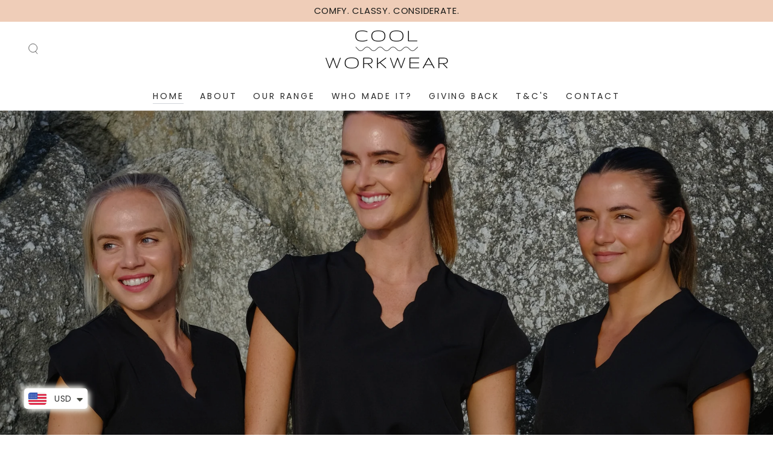

--- FILE ---
content_type: text/html; charset=utf-8
request_url: https://coolworkwear.co/
body_size: 32447
content:
<!doctype html>
<html class="no-js" lang="en">
  <head>
    <meta charset="utf-8">
    <meta http-equiv="X-UA-Compatible" content="IE=edge">
    <meta name="viewport" content="width=device-width,initial-scale=1">
    <meta name="theme-color" content="">
    <link rel="canonical" href="https://coolworkwear.co/">
    <link rel="preconnect" href="https://cdn.shopify.com" crossorigin><link rel="icon" type="image/png" href="//coolworkwear.co/cdn/shop/files/favi.png?crop=center&height=32&v=1722349605&width=32"><link rel="preconnect" href="https://fonts.shopifycdn.com" crossorigin><title>
      Cool Workwear
</title><meta name="description" content="A boutique yacht workwear range created for yahct crew. Our designs seamlessly blend style and professionalism, ensuring confidence in every environment. We prioritize the perfect fit, catering to diverse body types and sizes. Our garments enhance your silhouette and provide comfort">

<meta property="og:site_name" content="Cool Workwear">
<meta property="og:url" content="https://coolworkwear.co/">
<meta property="og:title" content="Cool Workwear">
<meta property="og:type" content="website">
<meta property="og:description" content="A boutique yacht workwear range created for yahct crew. Our designs seamlessly blend style and professionalism, ensuring confidence in every environment. We prioritize the perfect fit, catering to diverse body types and sizes. Our garments enhance your silhouette and provide comfort"><meta property="og:image" content="http://coolworkwear.co/cdn/shop/files/3_copy.png?v=1688487022">
  <meta property="og:image:secure_url" content="https://coolworkwear.co/cdn/shop/files/3_copy.png?v=1688487022">
  <meta property="og:image:width" content="2778">
  <meta property="og:image:height" content="1131"><meta name="twitter:card" content="summary_large_image">
<meta name="twitter:title" content="Cool Workwear">
<meta name="twitter:description" content="A boutique yacht workwear range created for yahct crew. Our designs seamlessly blend style and professionalism, ensuring confidence in every environment. We prioritize the perfect fit, catering to diverse body types and sizes. Our garments enhance your silhouette and provide comfort">


    <script src="//coolworkwear.co/cdn/shop/t/7/assets/vendor-v4.js" defer="defer"></script>
    <script src="//coolworkwear.co/cdn/shop/t/7/assets/pubsub.js?v=104623417541739052901692109594" defer="defer"></script>
    <script src="//coolworkwear.co/cdn/shop/t/7/assets/global.js?v=26886119164065653851692109594" defer="defer"></script>

    <script>window.performance && window.performance.mark && window.performance.mark('shopify.content_for_header.start');</script><meta id="shopify-digital-wallet" name="shopify-digital-wallet" content="/74766090528/digital_wallets/dialog">
<script async="async" src="/checkouts/internal/preloads.js?locale=en-ZA"></script>
<script id="shopify-features" type="application/json">{"accessToken":"ce70df0c7eefcf89ddb167991fdec783","betas":["rich-media-storefront-analytics"],"domain":"coolworkwear.co","predictiveSearch":true,"shopId":74766090528,"locale":"en"}</script>
<script>var Shopify = Shopify || {};
Shopify.shop = "cool-workwear.myshopify.com";
Shopify.locale = "en";
Shopify.currency = {"active":"USD","rate":"1.0"};
Shopify.country = "ZA";
Shopify.theme = {"name":"Updated copy of Be Yours","id":157370024224,"schema_name":"Be Yours","schema_version":"7.0.1","theme_store_id":1399,"role":"main"};
Shopify.theme.handle = "null";
Shopify.theme.style = {"id":null,"handle":null};
Shopify.cdnHost = "coolworkwear.co/cdn";
Shopify.routes = Shopify.routes || {};
Shopify.routes.root = "/";</script>
<script type="module">!function(o){(o.Shopify=o.Shopify||{}).modules=!0}(window);</script>
<script>!function(o){function n(){var o=[];function n(){o.push(Array.prototype.slice.apply(arguments))}return n.q=o,n}var t=o.Shopify=o.Shopify||{};t.loadFeatures=n(),t.autoloadFeatures=n()}(window);</script>
<script id="shop-js-analytics" type="application/json">{"pageType":"index"}</script>
<script defer="defer" async type="module" src="//coolworkwear.co/cdn/shopifycloud/shop-js/modules/v2/client.init-shop-cart-sync_BdyHc3Nr.en.esm.js"></script>
<script defer="defer" async type="module" src="//coolworkwear.co/cdn/shopifycloud/shop-js/modules/v2/chunk.common_Daul8nwZ.esm.js"></script>
<script type="module">
  await import("//coolworkwear.co/cdn/shopifycloud/shop-js/modules/v2/client.init-shop-cart-sync_BdyHc3Nr.en.esm.js");
await import("//coolworkwear.co/cdn/shopifycloud/shop-js/modules/v2/chunk.common_Daul8nwZ.esm.js");

  window.Shopify.SignInWithShop?.initShopCartSync?.({"fedCMEnabled":true,"windoidEnabled":true});

</script>
<script>(function() {
  var isLoaded = false;
  function asyncLoad() {
    if (isLoaded) return;
    isLoaded = true;
    var urls = ["\/\/app.backinstock.org\/widget\/89689_1740027569.js?category=bis\u0026v=6\u0026shop=cool-workwear.myshopify.com"];
    for (var i = 0; i < urls.length; i++) {
      var s = document.createElement('script');
      s.type = 'text/javascript';
      s.async = true;
      s.src = urls[i];
      var x = document.getElementsByTagName('script')[0];
      x.parentNode.insertBefore(s, x);
    }
  };
  if(window.attachEvent) {
    window.attachEvent('onload', asyncLoad);
  } else {
    window.addEventListener('load', asyncLoad, false);
  }
})();</script>
<script id="__st">var __st={"a":74766090528,"offset":7200,"reqid":"7964f46c-dcde-43fc-b548-b5130b2aec4f-1768971158","pageurl":"coolworkwear.co\/","u":"83579a229ab9","p":"home"};</script>
<script>window.ShopifyPaypalV4VisibilityTracking = true;</script>
<script id="captcha-bootstrap">!function(){'use strict';const t='contact',e='account',n='new_comment',o=[[t,t],['blogs',n],['comments',n],[t,'customer']],c=[[e,'customer_login'],[e,'guest_login'],[e,'recover_customer_password'],[e,'create_customer']],r=t=>t.map((([t,e])=>`form[action*='/${t}']:not([data-nocaptcha='true']) input[name='form_type'][value='${e}']`)).join(','),a=t=>()=>t?[...document.querySelectorAll(t)].map((t=>t.form)):[];function s(){const t=[...o],e=r(t);return a(e)}const i='password',u='form_key',d=['recaptcha-v3-token','g-recaptcha-response','h-captcha-response',i],f=()=>{try{return window.sessionStorage}catch{return}},m='__shopify_v',_=t=>t.elements[u];function p(t,e,n=!1){try{const o=window.sessionStorage,c=JSON.parse(o.getItem(e)),{data:r}=function(t){const{data:e,action:n}=t;return t[m]||n?{data:e,action:n}:{data:t,action:n}}(c);for(const[e,n]of Object.entries(r))t.elements[e]&&(t.elements[e].value=n);n&&o.removeItem(e)}catch(o){console.error('form repopulation failed',{error:o})}}const l='form_type',E='cptcha';function T(t){t.dataset[E]=!0}const w=window,h=w.document,L='Shopify',v='ce_forms',y='captcha';let A=!1;((t,e)=>{const n=(g='f06e6c50-85a8-45c8-87d0-21a2b65856fe',I='https://cdn.shopify.com/shopifycloud/storefront-forms-hcaptcha/ce_storefront_forms_captcha_hcaptcha.v1.5.2.iife.js',D={infoText:'Protected by hCaptcha',privacyText:'Privacy',termsText:'Terms'},(t,e,n)=>{const o=w[L][v],c=o.bindForm;if(c)return c(t,g,e,D).then(n);var r;o.q.push([[t,g,e,D],n]),r=I,A||(h.body.append(Object.assign(h.createElement('script'),{id:'captcha-provider',async:!0,src:r})),A=!0)});var g,I,D;w[L]=w[L]||{},w[L][v]=w[L][v]||{},w[L][v].q=[],w[L][y]=w[L][y]||{},w[L][y].protect=function(t,e){n(t,void 0,e),T(t)},Object.freeze(w[L][y]),function(t,e,n,w,h,L){const[v,y,A,g]=function(t,e,n){const i=e?o:[],u=t?c:[],d=[...i,...u],f=r(d),m=r(i),_=r(d.filter((([t,e])=>n.includes(e))));return[a(f),a(m),a(_),s()]}(w,h,L),I=t=>{const e=t.target;return e instanceof HTMLFormElement?e:e&&e.form},D=t=>v().includes(t);t.addEventListener('submit',(t=>{const e=I(t);if(!e)return;const n=D(e)&&!e.dataset.hcaptchaBound&&!e.dataset.recaptchaBound,o=_(e),c=g().includes(e)&&(!o||!o.value);(n||c)&&t.preventDefault(),c&&!n&&(function(t){try{if(!f())return;!function(t){const e=f();if(!e)return;const n=_(t);if(!n)return;const o=n.value;o&&e.removeItem(o)}(t);const e=Array.from(Array(32),(()=>Math.random().toString(36)[2])).join('');!function(t,e){_(t)||t.append(Object.assign(document.createElement('input'),{type:'hidden',name:u})),t.elements[u].value=e}(t,e),function(t,e){const n=f();if(!n)return;const o=[...t.querySelectorAll(`input[type='${i}']`)].map((({name:t})=>t)),c=[...d,...o],r={};for(const[a,s]of new FormData(t).entries())c.includes(a)||(r[a]=s);n.setItem(e,JSON.stringify({[m]:1,action:t.action,data:r}))}(t,e)}catch(e){console.error('failed to persist form',e)}}(e),e.submit())}));const S=(t,e)=>{t&&!t.dataset[E]&&(n(t,e.some((e=>e===t))),T(t))};for(const o of['focusin','change'])t.addEventListener(o,(t=>{const e=I(t);D(e)&&S(e,y())}));const B=e.get('form_key'),M=e.get(l),P=B&&M;t.addEventListener('DOMContentLoaded',(()=>{const t=y();if(P)for(const e of t)e.elements[l].value===M&&p(e,B);[...new Set([...A(),...v().filter((t=>'true'===t.dataset.shopifyCaptcha))])].forEach((e=>S(e,t)))}))}(h,new URLSearchParams(w.location.search),n,t,e,['guest_login'])})(!0,!0)}();</script>
<script integrity="sha256-4kQ18oKyAcykRKYeNunJcIwy7WH5gtpwJnB7kiuLZ1E=" data-source-attribution="shopify.loadfeatures" defer="defer" src="//coolworkwear.co/cdn/shopifycloud/storefront/assets/storefront/load_feature-a0a9edcb.js" crossorigin="anonymous"></script>
<script data-source-attribution="shopify.dynamic_checkout.dynamic.init">var Shopify=Shopify||{};Shopify.PaymentButton=Shopify.PaymentButton||{isStorefrontPortableWallets:!0,init:function(){window.Shopify.PaymentButton.init=function(){};var t=document.createElement("script");t.src="https://coolworkwear.co/cdn/shopifycloud/portable-wallets/latest/portable-wallets.en.js",t.type="module",document.head.appendChild(t)}};
</script>
<script data-source-attribution="shopify.dynamic_checkout.buyer_consent">
  function portableWalletsHideBuyerConsent(e){var t=document.getElementById("shopify-buyer-consent"),n=document.getElementById("shopify-subscription-policy-button");t&&n&&(t.classList.add("hidden"),t.setAttribute("aria-hidden","true"),n.removeEventListener("click",e))}function portableWalletsShowBuyerConsent(e){var t=document.getElementById("shopify-buyer-consent"),n=document.getElementById("shopify-subscription-policy-button");t&&n&&(t.classList.remove("hidden"),t.removeAttribute("aria-hidden"),n.addEventListener("click",e))}window.Shopify?.PaymentButton&&(window.Shopify.PaymentButton.hideBuyerConsent=portableWalletsHideBuyerConsent,window.Shopify.PaymentButton.showBuyerConsent=portableWalletsShowBuyerConsent);
</script>
<script data-source-attribution="shopify.dynamic_checkout.cart.bootstrap">document.addEventListener("DOMContentLoaded",(function(){function t(){return document.querySelector("shopify-accelerated-checkout-cart, shopify-accelerated-checkout")}if(t())Shopify.PaymentButton.init();else{new MutationObserver((function(e,n){t()&&(Shopify.PaymentButton.init(),n.disconnect())})).observe(document.body,{childList:!0,subtree:!0})}}));
</script>
<script id="sections-script" data-sections="header,footer" defer="defer" src="//coolworkwear.co/cdn/shop/t/7/compiled_assets/scripts.js?v=369"></script>
<script>window.performance && window.performance.mark && window.performance.mark('shopify.content_for_header.end');</script>

<style data-shopify>@font-face {
  font-family: Poppins;
  font-weight: 400;
  font-style: normal;
  font-display: swap;
  src: url("//coolworkwear.co/cdn/fonts/poppins/poppins_n4.0ba78fa5af9b0e1a374041b3ceaadf0a43b41362.woff2") format("woff2"),
       url("//coolworkwear.co/cdn/fonts/poppins/poppins_n4.214741a72ff2596839fc9760ee7a770386cf16ca.woff") format("woff");
}

  @font-face {
  font-family: Poppins;
  font-weight: 600;
  font-style: normal;
  font-display: swap;
  src: url("//coolworkwear.co/cdn/fonts/poppins/poppins_n6.aa29d4918bc243723d56b59572e18228ed0786f6.woff2") format("woff2"),
       url("//coolworkwear.co/cdn/fonts/poppins/poppins_n6.5f815d845fe073750885d5b7e619ee00e8111208.woff") format("woff");
}

  @font-face {
  font-family: Poppins;
  font-weight: 400;
  font-style: italic;
  font-display: swap;
  src: url("//coolworkwear.co/cdn/fonts/poppins/poppins_i4.846ad1e22474f856bd6b81ba4585a60799a9f5d2.woff2") format("woff2"),
       url("//coolworkwear.co/cdn/fonts/poppins/poppins_i4.56b43284e8b52fc64c1fd271f289a39e8477e9ec.woff") format("woff");
}

  @font-face {
  font-family: Poppins;
  font-weight: 600;
  font-style: italic;
  font-display: swap;
  src: url("//coolworkwear.co/cdn/fonts/poppins/poppins_i6.bb8044d6203f492888d626dafda3c2999253e8e9.woff2") format("woff2"),
       url("//coolworkwear.co/cdn/fonts/poppins/poppins_i6.e233dec1a61b1e7dead9f920159eda42280a02c3.woff") format("woff");
}

  @font-face {
  font-family: Poppins;
  font-weight: 400;
  font-style: normal;
  font-display: swap;
  src: url("//coolworkwear.co/cdn/fonts/poppins/poppins_n4.0ba78fa5af9b0e1a374041b3ceaadf0a43b41362.woff2") format("woff2"),
       url("//coolworkwear.co/cdn/fonts/poppins/poppins_n4.214741a72ff2596839fc9760ee7a770386cf16ca.woff") format("woff");
}

  @font-face {
  font-family: Poppins;
  font-weight: 600;
  font-style: normal;
  font-display: swap;
  src: url("//coolworkwear.co/cdn/fonts/poppins/poppins_n6.aa29d4918bc243723d56b59572e18228ed0786f6.woff2") format("woff2"),
       url("//coolworkwear.co/cdn/fonts/poppins/poppins_n6.5f815d845fe073750885d5b7e619ee00e8111208.woff") format("woff");
}


  :root {
    --be-yours-version: "7.0.1";
    --font-body-family: Poppins, sans-serif;
    --font-body-style: normal;
    --font-body-weight: 400;

    --font-heading-family: Poppins, sans-serif;
    --font-heading-style: normal;
    --font-heading-weight: 400;

    --font-body-scale: 0.9;
    --font-heading-scale: 1.0;

    --font-navigation-family: var(--font-body-family);
    --font-navigation-size: 14px;
    --font-navigation-weight: var(--font-body-weight);
    --font-button-family: var(--font-body-family);
    --font-button-size: 14px;
    --font-button-baseline: 0.2rem;
    --font-price-family: var(--font-body-family);
    --font-price-scale: var(--font-body-scale);

    --color-base-text: 33, 35, 38;
    --color-base-background: 255, 255, 255;
    --color-base-solid-button-labels: 252, 249, 250;
    --color-base-outline-button-labels: 33, 35, 38;
    --color-base-accent: 26, 27, 24;
    --color-base-heading: 26, 27, 24;
    --color-base-border: 210, 213, 217;
    --color-placeholder: 243, 243, 243;
    --color-overlay: 33, 35, 38;
    --color-keyboard-focus: 135, 173, 245;
    --color-shadow: 168, 232, 226;
    --shadow-opacity: 1;

    --color-background-dark: 235, 235, 235;
    --color-price: #1a1b18;
    --color-sale-price: #d72c0d;
    --color-sale-badge-background: #d72c0d;
    --color-reviews: #ffb503;
    --color-critical: #d72c0d;
    --color-success: #008060;
    --color-highlight: 187, 255, 0;

    --payment-terms-background-color: #ffffff;
    --page-width: 160rem;
    --page-width-margin: 0rem;

    --card-color-scheme: var(--color-placeholder);
    --card-text-alignment: left;
    --card-flex-alignment: flex-left;
    --card-image-padding: 0px;
    --card-border-width: 0px;
    --card-radius: 0px;
    --card-shadow-horizontal-offset: 0px;
    --card-shadow-vertical-offset: 0px;
    
    --button-radius: 0px;
    --button-border-width: 1px;
    --button-shadow-horizontal-offset: 0px;
    --button-shadow-vertical-offset: 0px;

    --spacing-sections-desktop: 0px;
    --spacing-sections-mobile: 0px;

    --gradient-free-ship-progress: linear-gradient(325deg,#F9423A 0,#F1E04D 100%);
    --gradient-free-ship-complete: linear-gradient(325deg, #049cff 0, #35ee7a 100%);
  }

  *,
  *::before,
  *::after {
    box-sizing: inherit;
  }

  html {
    box-sizing: border-box;
    font-size: calc(var(--font-body-scale) * 62.5%);
    height: 100%;
  }

  body {
    min-height: 100%;
    margin: 0;
    font-size: 1.5rem;
    letter-spacing: 0.06rem;
    line-height: calc(1 + 0.8 / var(--font-body-scale));
    font-family: var(--font-body-family);
    font-style: var(--font-body-style);
    font-weight: var(--font-body-weight);
  }

  @media screen and (min-width: 750px) {
    body {
      font-size: 1.6rem;
    }
  }</style><link href="//coolworkwear.co/cdn/shop/t/7/assets/base.css?v=85438051128038638961692109592" rel="stylesheet" type="text/css" media="all" /><link rel="preload" as="font" href="//coolworkwear.co/cdn/fonts/poppins/poppins_n4.0ba78fa5af9b0e1a374041b3ceaadf0a43b41362.woff2" type="font/woff2" crossorigin><link rel="preload" as="font" href="//coolworkwear.co/cdn/fonts/poppins/poppins_n4.0ba78fa5af9b0e1a374041b3ceaadf0a43b41362.woff2" type="font/woff2" crossorigin><link rel="stylesheet" href="//coolworkwear.co/cdn/shop/t/7/assets/component-predictive-search.css?v=21505439471608135461692109593" media="print" onload="this.media='all'"><link rel="stylesheet" href="//coolworkwear.co/cdn/shop/t/7/assets/component-quick-view.css?v=74011563189484492361692109593" media="print" onload="this.media='all'"><link rel="stylesheet" href="//coolworkwear.co/cdn/shop/t/7/assets/component-color-swatches.css?v=103905711642914497571692109593" media="print" onload="this.media='all'"><script>document.documentElement.className = document.documentElement.className.replace('no-js', 'js');</script>
  <!-- BEGIN app block: shopify://apps/instafeed/blocks/head-block/c447db20-095d-4a10-9725-b5977662c9d5 --><link rel="preconnect" href="https://cdn.nfcube.com/">
<link rel="preconnect" href="https://scontent.cdninstagram.com/">


  <script>
    document.addEventListener('DOMContentLoaded', function () {
      let instafeedScript = document.createElement('script');

      
        instafeedScript.src = 'https://storage.nfcube.com/instafeed-017fa12609f77980744d873020f872fb.js';
      

      document.body.appendChild(instafeedScript);
    });
  </script>





<!-- END app block --><script src="https://cdn.shopify.com/extensions/a9a32278-85fd-435d-a2e4-15afbc801656/nova-multi-currency-converter-1/assets/nova-cur-app-embed.js" type="text/javascript" defer="defer"></script>
<link href="https://cdn.shopify.com/extensions/a9a32278-85fd-435d-a2e4-15afbc801656/nova-multi-currency-converter-1/assets/nova-cur.css" rel="stylesheet" type="text/css" media="all">
<link href="https://monorail-edge.shopifysvc.com" rel="dns-prefetch">
<script>(function(){if ("sendBeacon" in navigator && "performance" in window) {try {var session_token_from_headers = performance.getEntriesByType('navigation')[0].serverTiming.find(x => x.name == '_s').description;} catch {var session_token_from_headers = undefined;}var session_cookie_matches = document.cookie.match(/_shopify_s=([^;]*)/);var session_token_from_cookie = session_cookie_matches && session_cookie_matches.length === 2 ? session_cookie_matches[1] : "";var session_token = session_token_from_headers || session_token_from_cookie || "";function handle_abandonment_event(e) {var entries = performance.getEntries().filter(function(entry) {return /monorail-edge.shopifysvc.com/.test(entry.name);});if (!window.abandonment_tracked && entries.length === 0) {window.abandonment_tracked = true;var currentMs = Date.now();var navigation_start = performance.timing.navigationStart;var payload = {shop_id: 74766090528,url: window.location.href,navigation_start,duration: currentMs - navigation_start,session_token,page_type: "index"};window.navigator.sendBeacon("https://monorail-edge.shopifysvc.com/v1/produce", JSON.stringify({schema_id: "online_store_buyer_site_abandonment/1.1",payload: payload,metadata: {event_created_at_ms: currentMs,event_sent_at_ms: currentMs}}));}}window.addEventListener('pagehide', handle_abandonment_event);}}());</script>
<script id="web-pixels-manager-setup">(function e(e,d,r,n,o){if(void 0===o&&(o={}),!Boolean(null===(a=null===(i=window.Shopify)||void 0===i?void 0:i.analytics)||void 0===a?void 0:a.replayQueue)){var i,a;window.Shopify=window.Shopify||{};var t=window.Shopify;t.analytics=t.analytics||{};var s=t.analytics;s.replayQueue=[],s.publish=function(e,d,r){return s.replayQueue.push([e,d,r]),!0};try{self.performance.mark("wpm:start")}catch(e){}var l=function(){var e={modern:/Edge?\/(1{2}[4-9]|1[2-9]\d|[2-9]\d{2}|\d{4,})\.\d+(\.\d+|)|Firefox\/(1{2}[4-9]|1[2-9]\d|[2-9]\d{2}|\d{4,})\.\d+(\.\d+|)|Chrom(ium|e)\/(9{2}|\d{3,})\.\d+(\.\d+|)|(Maci|X1{2}).+ Version\/(15\.\d+|(1[6-9]|[2-9]\d|\d{3,})\.\d+)([,.]\d+|)( \(\w+\)|)( Mobile\/\w+|) Safari\/|Chrome.+OPR\/(9{2}|\d{3,})\.\d+\.\d+|(CPU[ +]OS|iPhone[ +]OS|CPU[ +]iPhone|CPU IPhone OS|CPU iPad OS)[ +]+(15[._]\d+|(1[6-9]|[2-9]\d|\d{3,})[._]\d+)([._]\d+|)|Android:?[ /-](13[3-9]|1[4-9]\d|[2-9]\d{2}|\d{4,})(\.\d+|)(\.\d+|)|Android.+Firefox\/(13[5-9]|1[4-9]\d|[2-9]\d{2}|\d{4,})\.\d+(\.\d+|)|Android.+Chrom(ium|e)\/(13[3-9]|1[4-9]\d|[2-9]\d{2}|\d{4,})\.\d+(\.\d+|)|SamsungBrowser\/([2-9]\d|\d{3,})\.\d+/,legacy:/Edge?\/(1[6-9]|[2-9]\d|\d{3,})\.\d+(\.\d+|)|Firefox\/(5[4-9]|[6-9]\d|\d{3,})\.\d+(\.\d+|)|Chrom(ium|e)\/(5[1-9]|[6-9]\d|\d{3,})\.\d+(\.\d+|)([\d.]+$|.*Safari\/(?![\d.]+ Edge\/[\d.]+$))|(Maci|X1{2}).+ Version\/(10\.\d+|(1[1-9]|[2-9]\d|\d{3,})\.\d+)([,.]\d+|)( \(\w+\)|)( Mobile\/\w+|) Safari\/|Chrome.+OPR\/(3[89]|[4-9]\d|\d{3,})\.\d+\.\d+|(CPU[ +]OS|iPhone[ +]OS|CPU[ +]iPhone|CPU IPhone OS|CPU iPad OS)[ +]+(10[._]\d+|(1[1-9]|[2-9]\d|\d{3,})[._]\d+)([._]\d+|)|Android:?[ /-](13[3-9]|1[4-9]\d|[2-9]\d{2}|\d{4,})(\.\d+|)(\.\d+|)|Mobile Safari.+OPR\/([89]\d|\d{3,})\.\d+\.\d+|Android.+Firefox\/(13[5-9]|1[4-9]\d|[2-9]\d{2}|\d{4,})\.\d+(\.\d+|)|Android.+Chrom(ium|e)\/(13[3-9]|1[4-9]\d|[2-9]\d{2}|\d{4,})\.\d+(\.\d+|)|Android.+(UC? ?Browser|UCWEB|U3)[ /]?(15\.([5-9]|\d{2,})|(1[6-9]|[2-9]\d|\d{3,})\.\d+)\.\d+|SamsungBrowser\/(5\.\d+|([6-9]|\d{2,})\.\d+)|Android.+MQ{2}Browser\/(14(\.(9|\d{2,})|)|(1[5-9]|[2-9]\d|\d{3,})(\.\d+|))(\.\d+|)|K[Aa][Ii]OS\/(3\.\d+|([4-9]|\d{2,})\.\d+)(\.\d+|)/},d=e.modern,r=e.legacy,n=navigator.userAgent;return n.match(d)?"modern":n.match(r)?"legacy":"unknown"}(),u="modern"===l?"modern":"legacy",c=(null!=n?n:{modern:"",legacy:""})[u],f=function(e){return[e.baseUrl,"/wpm","/b",e.hashVersion,"modern"===e.buildTarget?"m":"l",".js"].join("")}({baseUrl:d,hashVersion:r,buildTarget:u}),m=function(e){var d=e.version,r=e.bundleTarget,n=e.surface,o=e.pageUrl,i=e.monorailEndpoint;return{emit:function(e){var a=e.status,t=e.errorMsg,s=(new Date).getTime(),l=JSON.stringify({metadata:{event_sent_at_ms:s},events:[{schema_id:"web_pixels_manager_load/3.1",payload:{version:d,bundle_target:r,page_url:o,status:a,surface:n,error_msg:t},metadata:{event_created_at_ms:s}}]});if(!i)return console&&console.warn&&console.warn("[Web Pixels Manager] No Monorail endpoint provided, skipping logging."),!1;try{return self.navigator.sendBeacon.bind(self.navigator)(i,l)}catch(e){}var u=new XMLHttpRequest;try{return u.open("POST",i,!0),u.setRequestHeader("Content-Type","text/plain"),u.send(l),!0}catch(e){return console&&console.warn&&console.warn("[Web Pixels Manager] Got an unhandled error while logging to Monorail."),!1}}}}({version:r,bundleTarget:l,surface:e.surface,pageUrl:self.location.href,monorailEndpoint:e.monorailEndpoint});try{o.browserTarget=l,function(e){var d=e.src,r=e.async,n=void 0===r||r,o=e.onload,i=e.onerror,a=e.sri,t=e.scriptDataAttributes,s=void 0===t?{}:t,l=document.createElement("script"),u=document.querySelector("head"),c=document.querySelector("body");if(l.async=n,l.src=d,a&&(l.integrity=a,l.crossOrigin="anonymous"),s)for(var f in s)if(Object.prototype.hasOwnProperty.call(s,f))try{l.dataset[f]=s[f]}catch(e){}if(o&&l.addEventListener("load",o),i&&l.addEventListener("error",i),u)u.appendChild(l);else{if(!c)throw new Error("Did not find a head or body element to append the script");c.appendChild(l)}}({src:f,async:!0,onload:function(){if(!function(){var e,d;return Boolean(null===(d=null===(e=window.Shopify)||void 0===e?void 0:e.analytics)||void 0===d?void 0:d.initialized)}()){var d=window.webPixelsManager.init(e)||void 0;if(d){var r=window.Shopify.analytics;r.replayQueue.forEach((function(e){var r=e[0],n=e[1],o=e[2];d.publishCustomEvent(r,n,o)})),r.replayQueue=[],r.publish=d.publishCustomEvent,r.visitor=d.visitor,r.initialized=!0}}},onerror:function(){return m.emit({status:"failed",errorMsg:"".concat(f," has failed to load")})},sri:function(e){var d=/^sha384-[A-Za-z0-9+/=]+$/;return"string"==typeof e&&d.test(e)}(c)?c:"",scriptDataAttributes:o}),m.emit({status:"loading"})}catch(e){m.emit({status:"failed",errorMsg:(null==e?void 0:e.message)||"Unknown error"})}}})({shopId: 74766090528,storefrontBaseUrl: "https://coolworkwear.co",extensionsBaseUrl: "https://extensions.shopifycdn.com/cdn/shopifycloud/web-pixels-manager",monorailEndpoint: "https://monorail-edge.shopifysvc.com/unstable/produce_batch",surface: "storefront-renderer",enabledBetaFlags: ["2dca8a86"],webPixelsConfigList: [{"id":"shopify-app-pixel","configuration":"{}","eventPayloadVersion":"v1","runtimeContext":"STRICT","scriptVersion":"0450","apiClientId":"shopify-pixel","type":"APP","privacyPurposes":["ANALYTICS","MARKETING"]},{"id":"shopify-custom-pixel","eventPayloadVersion":"v1","runtimeContext":"LAX","scriptVersion":"0450","apiClientId":"shopify-pixel","type":"CUSTOM","privacyPurposes":["ANALYTICS","MARKETING"]}],isMerchantRequest: false,initData: {"shop":{"name":"Cool Workwear","paymentSettings":{"currencyCode":"USD"},"myshopifyDomain":"cool-workwear.myshopify.com","countryCode":"ZA","storefrontUrl":"https:\/\/coolworkwear.co"},"customer":null,"cart":null,"checkout":null,"productVariants":[],"purchasingCompany":null},},"https://coolworkwear.co/cdn","fcfee988w5aeb613cpc8e4bc33m6693e112",{"modern":"","legacy":""},{"shopId":"74766090528","storefrontBaseUrl":"https:\/\/coolworkwear.co","extensionBaseUrl":"https:\/\/extensions.shopifycdn.com\/cdn\/shopifycloud\/web-pixels-manager","surface":"storefront-renderer","enabledBetaFlags":"[\"2dca8a86\"]","isMerchantRequest":"false","hashVersion":"fcfee988w5aeb613cpc8e4bc33m6693e112","publish":"custom","events":"[[\"page_viewed\",{}]]"});</script><script>
  window.ShopifyAnalytics = window.ShopifyAnalytics || {};
  window.ShopifyAnalytics.meta = window.ShopifyAnalytics.meta || {};
  window.ShopifyAnalytics.meta.currency = 'USD';
  var meta = {"page":{"pageType":"home","requestId":"7964f46c-dcde-43fc-b548-b5130b2aec4f-1768971158"}};
  for (var attr in meta) {
    window.ShopifyAnalytics.meta[attr] = meta[attr];
  }
</script>
<script class="analytics">
  (function () {
    var customDocumentWrite = function(content) {
      var jquery = null;

      if (window.jQuery) {
        jquery = window.jQuery;
      } else if (window.Checkout && window.Checkout.$) {
        jquery = window.Checkout.$;
      }

      if (jquery) {
        jquery('body').append(content);
      }
    };

    var hasLoggedConversion = function(token) {
      if (token) {
        return document.cookie.indexOf('loggedConversion=' + token) !== -1;
      }
      return false;
    }

    var setCookieIfConversion = function(token) {
      if (token) {
        var twoMonthsFromNow = new Date(Date.now());
        twoMonthsFromNow.setMonth(twoMonthsFromNow.getMonth() + 2);

        document.cookie = 'loggedConversion=' + token + '; expires=' + twoMonthsFromNow;
      }
    }

    var trekkie = window.ShopifyAnalytics.lib = window.trekkie = window.trekkie || [];
    if (trekkie.integrations) {
      return;
    }
    trekkie.methods = [
      'identify',
      'page',
      'ready',
      'track',
      'trackForm',
      'trackLink'
    ];
    trekkie.factory = function(method) {
      return function() {
        var args = Array.prototype.slice.call(arguments);
        args.unshift(method);
        trekkie.push(args);
        return trekkie;
      };
    };
    for (var i = 0; i < trekkie.methods.length; i++) {
      var key = trekkie.methods[i];
      trekkie[key] = trekkie.factory(key);
    }
    trekkie.load = function(config) {
      trekkie.config = config || {};
      trekkie.config.initialDocumentCookie = document.cookie;
      var first = document.getElementsByTagName('script')[0];
      var script = document.createElement('script');
      script.type = 'text/javascript';
      script.onerror = function(e) {
        var scriptFallback = document.createElement('script');
        scriptFallback.type = 'text/javascript';
        scriptFallback.onerror = function(error) {
                var Monorail = {
      produce: function produce(monorailDomain, schemaId, payload) {
        var currentMs = new Date().getTime();
        var event = {
          schema_id: schemaId,
          payload: payload,
          metadata: {
            event_created_at_ms: currentMs,
            event_sent_at_ms: currentMs
          }
        };
        return Monorail.sendRequest("https://" + monorailDomain + "/v1/produce", JSON.stringify(event));
      },
      sendRequest: function sendRequest(endpointUrl, payload) {
        // Try the sendBeacon API
        if (window && window.navigator && typeof window.navigator.sendBeacon === 'function' && typeof window.Blob === 'function' && !Monorail.isIos12()) {
          var blobData = new window.Blob([payload], {
            type: 'text/plain'
          });

          if (window.navigator.sendBeacon(endpointUrl, blobData)) {
            return true;
          } // sendBeacon was not successful

        } // XHR beacon

        var xhr = new XMLHttpRequest();

        try {
          xhr.open('POST', endpointUrl);
          xhr.setRequestHeader('Content-Type', 'text/plain');
          xhr.send(payload);
        } catch (e) {
          console.log(e);
        }

        return false;
      },
      isIos12: function isIos12() {
        return window.navigator.userAgent.lastIndexOf('iPhone; CPU iPhone OS 12_') !== -1 || window.navigator.userAgent.lastIndexOf('iPad; CPU OS 12_') !== -1;
      }
    };
    Monorail.produce('monorail-edge.shopifysvc.com',
      'trekkie_storefront_load_errors/1.1',
      {shop_id: 74766090528,
      theme_id: 157370024224,
      app_name: "storefront",
      context_url: window.location.href,
      source_url: "//coolworkwear.co/cdn/s/trekkie.storefront.cd680fe47e6c39ca5d5df5f0a32d569bc48c0f27.min.js"});

        };
        scriptFallback.async = true;
        scriptFallback.src = '//coolworkwear.co/cdn/s/trekkie.storefront.cd680fe47e6c39ca5d5df5f0a32d569bc48c0f27.min.js';
        first.parentNode.insertBefore(scriptFallback, first);
      };
      script.async = true;
      script.src = '//coolworkwear.co/cdn/s/trekkie.storefront.cd680fe47e6c39ca5d5df5f0a32d569bc48c0f27.min.js';
      first.parentNode.insertBefore(script, first);
    };
    trekkie.load(
      {"Trekkie":{"appName":"storefront","development":false,"defaultAttributes":{"shopId":74766090528,"isMerchantRequest":null,"themeId":157370024224,"themeCityHash":"5887703246330499690","contentLanguage":"en","currency":"USD","eventMetadataId":"09c76000-0fe7-4bd9-aabd-19a05b148a8f"},"isServerSideCookieWritingEnabled":true,"monorailRegion":"shop_domain","enabledBetaFlags":["65f19447"]},"Session Attribution":{},"S2S":{"facebookCapiEnabled":false,"source":"trekkie-storefront-renderer","apiClientId":580111}}
    );

    var loaded = false;
    trekkie.ready(function() {
      if (loaded) return;
      loaded = true;

      window.ShopifyAnalytics.lib = window.trekkie;

      var originalDocumentWrite = document.write;
      document.write = customDocumentWrite;
      try { window.ShopifyAnalytics.merchantGoogleAnalytics.call(this); } catch(error) {};
      document.write = originalDocumentWrite;

      window.ShopifyAnalytics.lib.page(null,{"pageType":"home","requestId":"7964f46c-dcde-43fc-b548-b5130b2aec4f-1768971158","shopifyEmitted":true});

      var match = window.location.pathname.match(/checkouts\/(.+)\/(thank_you|post_purchase)/)
      var token = match? match[1]: undefined;
      if (!hasLoggedConversion(token)) {
        setCookieIfConversion(token);
        
      }
    });


        var eventsListenerScript = document.createElement('script');
        eventsListenerScript.async = true;
        eventsListenerScript.src = "//coolworkwear.co/cdn/shopifycloud/storefront/assets/shop_events_listener-3da45d37.js";
        document.getElementsByTagName('head')[0].appendChild(eventsListenerScript);

})();</script>
<script
  defer
  src="https://coolworkwear.co/cdn/shopifycloud/perf-kit/shopify-perf-kit-3.0.4.min.js"
  data-application="storefront-renderer"
  data-shop-id="74766090528"
  data-render-region="gcp-us-central1"
  data-page-type="index"
  data-theme-instance-id="157370024224"
  data-theme-name="Be Yours"
  data-theme-version="7.0.1"
  data-monorail-region="shop_domain"
  data-resource-timing-sampling-rate="10"
  data-shs="true"
  data-shs-beacon="true"
  data-shs-export-with-fetch="true"
  data-shs-logs-sample-rate="1"
  data-shs-beacon-endpoint="https://coolworkwear.co/api/collect"
></script>
</head>

  <body class="template-index" data-animate-image data-lazy-image data-price-superscript>
    <a class="skip-to-content-link button button--small visually-hidden" href="#MainContent">
      Skip to content
    </a>

    <style>.no-js .transition-cover{display:none}.transition-cover{display:flex;align-items:center;justify-content:center;position:fixed;top:0;left:0;height:100vh;width:100vw;background-color:rgb(var(--color-background));z-index:1000;pointer-events:none;transition-property:opacity,visibility;transition-duration:var(--duration-default);transition-timing-function:ease}.loading-bar{width:13rem;height:.2rem;border-radius:.2rem;background-color:rgb(var(--color-background-dark));position:relative;overflow:hidden}.loading-bar::after{content:"";height:100%;width:6.8rem;position:absolute;transform:translate(-3.4rem);background-color:rgb(var(--color-base-text));border-radius:.2rem;animation:initial-loading 1.5s ease infinite}@keyframes initial-loading{0%{transform:translate(-3.4rem)}50%{transform:translate(9.6rem)}to{transform:translate(-3.4rem)}}.loaded .transition-cover{opacity:0;visibility:hidden}.unloading .transition-cover{opacity:1;visibility:visible}.unloading.loaded .loading-bar{display:none}</style>
  <div class="transition-cover">
    <span class="loading-bar"></span>
  </div>

    <div class="transition-body">
      <!-- BEGIN sections: header-group -->
<div id="shopify-section-sections--20485651005728__announcement-bar" class="shopify-section shopify-section-group-header-group shopify-section-announcement-bar"><style data-shopify>#shopify-section-sections--20485651005728__announcement-bar {
      --section-padding-top: 0px;
      --section-padding-bottom: 0px;
      --gradient-background: #efcdb8;
      --color-background: 239, 205, 184;
      --color-foreground: 26, 27, 24;
    }

    :root {
      --announcement-height: calc(36px + (0px * 0.75));
    }

    @media screen and (min-width: 990px) {
      :root {
        --announcement-height: 36px;
      }
    }</style><link href="//coolworkwear.co/cdn/shop/t/7/assets/section-announcement-bar.css?v=177632717117168826561692109594" rel="stylesheet" type="text/css" media="all" />

  <div class="announcement-bar header-section--padding">
    <div class="page-width">
      <announcement-bar data-layout="default" data-mobile-layout="carousel" data-autorotate="true" data-autorotate-speed="7" data-block-count="1" data-speed="1.6" data-direction="left">
        <div class="announcement-slider"><div class="announcement-slider__slide" style="--font-size: 15px;" data-index="0" ><span class="announcement-text">COMFY. CLASSY. CONSIDERATE.</span></div></div></announcement-bar>
    </div>
  </div><script src="//coolworkwear.co/cdn/shop/t/7/assets/announcement-bar.js?v=174306662548894074801692109592" defer="defer"></script>
</div><div id="shopify-section-sections--20485651005728__header" class="shopify-section shopify-section-group-header-group shopify-section-header"><style data-shopify>#shopify-section-sections--20485651005728__header {
    --section-padding-top: 0px;
    --section-padding-bottom: 0px;
    --image-logo-height: 44px;
    --gradient-header-background: #ffffff;
    --color-header-background: 255, 255, 255;
    --color-header-foreground: 40, 40, 40;
    --color-header-border: 210, 213, 217;
    --icon-weight: 0.7px;
  }</style><style>
  @media screen and (min-width: 750px) {
    #shopify-section-sections--20485651005728__header {
      --image-logo-height: 90px;
    }
  }header-drawer {
    display: block;
  }

  @media screen and (min-width: 990px) {
    header-drawer {
      display: none;
    }
  }

  .menu-drawer-container {
    display: flex;
    position: static;
  }

  .list-menu {
    list-style: none;
    padding: 0;
    margin: 0;
  }

  .list-menu--inline {
    display: inline-flex;
    flex-wrap: wrap;
    column-gap: 1.5rem;
  }

  .list-menu__item--link {
    text-decoration: none;
    padding-bottom: 1rem;
    padding-top: 1rem;
    line-height: calc(1 + 0.8 / var(--font-body-scale));
  }

  @media screen and (min-width: 750px) {
    .list-menu__item--link {
      padding-bottom: 0.5rem;
      padding-top: 0.5rem;
    }
  }

  .localization-form {
    padding-inline-start: 1.5rem;
    padding-inline-end: 1.5rem;
  }

  localization-form .localization-selector {
    background-color: transparent;
    box-shadow: none;
    padding: 1rem 0;
    height: auto;
    margin: 0;
    line-height: calc(1 + .8 / var(--font-body-scale));
    letter-spacing: .04rem;
  }

  .localization-form__select .icon-caret {
    width: 0.8rem;
    margin-inline-start: 1rem;
  }
</style>

<link rel="stylesheet" href="//coolworkwear.co/cdn/shop/t/7/assets/component-sticky-header.css?v=162331643638116400881692109594" media="print" onload="this.media='all'">
<link rel="stylesheet" href="//coolworkwear.co/cdn/shop/t/7/assets/component-list-menu.css?v=154923630017571300081692109593" media="print" onload="this.media='all'">
<link rel="stylesheet" href="//coolworkwear.co/cdn/shop/t/7/assets/component-search.css?v=44442862756793379551692109594" media="print" onload="this.media='all'">
<link rel="stylesheet" href="//coolworkwear.co/cdn/shop/t/7/assets/component-menu-drawer.css?v=181516520195622115081692109593" media="print" onload="this.media='all'"><link rel="stylesheet" href="//coolworkwear.co/cdn/shop/t/7/assets/component-cart-drawer.css?v=97859585673396278061692109593" media="print" onload="this.media='all'">
<link rel="stylesheet" href="//coolworkwear.co/cdn/shop/t/7/assets/component-discounts.css?v=95161821600007313611692109593" media="print" onload="this.media='all'"><link rel="stylesheet" href="//coolworkwear.co/cdn/shop/t/7/assets/component-price.css?v=31654658090061505171692109593" media="print" onload="this.media='all'">
  <link rel="stylesheet" href="//coolworkwear.co/cdn/shop/t/7/assets/component-loading-overlay.css?v=121974073346977247381692109593" media="print" onload="this.media='all'"><link rel="stylesheet" href="//coolworkwear.co/cdn/shop/t/7/assets/component-menu-dropdown.css?v=64964545695756522291692109593" media="print" onload="this.media='all'">
  <script src="//coolworkwear.co/cdn/shop/t/7/assets/menu-dropdown.js?v=84406870153186263601692109594" defer="defer"></script><noscript><link href="//coolworkwear.co/cdn/shop/t/7/assets/component-sticky-header.css?v=162331643638116400881692109594" rel="stylesheet" type="text/css" media="all" /></noscript>
<noscript><link href="//coolworkwear.co/cdn/shop/t/7/assets/component-list-menu.css?v=154923630017571300081692109593" rel="stylesheet" type="text/css" media="all" /></noscript>
<noscript><link href="//coolworkwear.co/cdn/shop/t/7/assets/component-search.css?v=44442862756793379551692109594" rel="stylesheet" type="text/css" media="all" /></noscript>
<noscript><link href="//coolworkwear.co/cdn/shop/t/7/assets/component-menu-dropdown.css?v=64964545695756522291692109593" rel="stylesheet" type="text/css" media="all" /></noscript>
<noscript><link href="//coolworkwear.co/cdn/shop/t/7/assets/component-menu-drawer.css?v=181516520195622115081692109593" rel="stylesheet" type="text/css" media="all" /></noscript>

<script src="//coolworkwear.co/cdn/shop/t/7/assets/search-modal.js?v=116111636907037380331692109594" defer="defer"></script><script src="//coolworkwear.co/cdn/shop/t/7/assets/cart-recommendations.js?v=90721338966468528161692109593" defer="defer"></script>
  <link rel="stylesheet" href="//coolworkwear.co/cdn/shop/t/7/assets/component-cart-recommendations.css?v=163579405092959948321692109593" media="print" onload="this.media='all'"><svg xmlns="http://www.w3.org/2000/svg" class="hidden">
    <symbol id="icon-cart" fill="none" viewbox="0 0 24 24">
      <path d="M16 10V6a4 4 0 0 0-8 0v4" fill="none" stroke="currentColor" stroke-linecap="round" stroke-linejoin="round" vector-effect="non-scaling-stroke"/>
      <path class="icon-fill" d="M20.46 15.44 18.39 21a1.39 1.39 0 0 1-1.27.93H6.88A1.39 1.39 0 0 1 5.61 21l-2.07-5.56-1.23-3.26c-.12-.34-.23-.62-.32-.85a17.28 17.28 0 0 1 20 0c-.09.23-.2.51-.32.85Z" fill="none"/>
      <path d="M20.46 15.44 18.39 21a1.39 1.39 0 0 1-1.27.93H6.88A1.39 1.39 0 0 1 5.61 21l-2.07-5.56-1.23-3.26c-.12-.34-.23-.62-.32-.85a17.28 17.28 0 0 1 20 0c-.09.23-.2.51-.32.85Z" fill="none" stroke="currentColor" stroke-miterlimit="10" vector-effect="non-scaling-stroke"/>
    </symbol>
  <symbol id="icon-close" fill="none" viewBox="0 0 12 12">
    <path d="M1 1L11 11" stroke="currentColor" stroke-linecap="round" fill="none"/>
    <path d="M11 1L1 11" stroke="currentColor" stroke-linecap="round" fill="none"/>
  </symbol>
  <symbol id="icon-search" fill="none" viewBox="0 0 15 17">
    <circle cx="7.11113" cy="7.11113" r="6.56113" stroke="currentColor" fill="none"/>
    <path d="M11.078 12.3282L13.8878 16.0009" stroke="currentColor" stroke-linecap="round" fill="none"/>
  </symbol>
</svg><sticky-header class="header-wrapper header-wrapper--border-bottom">
  <header class="header header--top-center header--mobile-center page-width header-section--padding">
    <div class="header__left"
    >
<header-drawer>
  <details class="menu-drawer-container">
    <summary class="header__icon header__icon--menu focus-inset" aria-label="Menu">
      <span class="header__icon header__icon--summary">
        <svg xmlns="http://www.w3.org/2000/svg" aria-hidden="true" focusable="false" class="icon icon-hamburger" fill="none" viewBox="0 0 32 32">
      <path d="M0 26.667h32M0 16h26.98M0 5.333h32" stroke="currentColor"/>
    </svg>
        <svg class="icon icon-close" aria-hidden="true" focusable="false">
          <use href="#icon-close"></use>
        </svg>
      </span>
    </summary>
    <div id="menu-drawer" class="menu-drawer motion-reduce" tabindex="-1">
      <div class="menu-drawer__inner-container">
        <div class="menu-drawer__navigation-container">
          <drawer-close-button class="header__icon header__icon--menu medium-hide large-up-hide" data-animate data-animate-delay-1>
            <svg class="icon icon-close" aria-hidden="true" focusable="false">
              <use href="#icon-close"></use>
            </svg>
          </drawer-close-button>
          <nav class="menu-drawer__navigation" data-animate data-animate-delay-1>
            <ul class="menu-drawer__menu list-menu" role="list"><li><a href="/" class="menu-drawer__menu-item list-menu__itemfocus-inset menu-drawer__menu-item--active" aria-current="page">
                      Home
                    </a></li><li><a href="/pages/our-range" class="menu-drawer__menu-item list-menu__itemfocus-inset">
                      About
                    </a></li><li><details>
                      <summary>
                        <span class="menu-drawer__menu-item list-menu__item animate-arrow focus-inset">Our Range<svg xmlns="http://www.w3.org/2000/svg" aria-hidden="true" focusable="false" class="icon icon-arrow" fill="none" viewBox="0 0 14 10">
      <path fill-rule="evenodd" clip-rule="evenodd" d="M8.537.808a.5.5 0 01.817-.162l4 4a.5.5 0 010 .708l-4 4a.5.5 0 11-.708-.708L11.793 5.5H1a.5.5 0 010-1h10.793L8.646 1.354a.5.5 0 01-.109-.546z" fill="currentColor"/>
    </svg><svg xmlns="http://www.w3.org/2000/svg" aria-hidden="true" focusable="false" class="icon icon-caret" fill="none" viewBox="0 0 24 15">
      <path fill-rule="evenodd" clip-rule="evenodd" d="M12 15c-.3 0-.6-.1-.8-.4l-11-13C-.2 1.2-.1.5.3.2c.4-.4 1.1-.3 1.4.1L12 12.5 22.2.4c.4-.4 1-.5 1.4-.1.4.4.5 1 .1 1.4l-11 13c-.1.2-.4.3-.7.3z" fill="currentColor"/>
    </svg></span>
                      </summary>
                      <div id="link-our-range" class="menu-drawer__submenu motion-reduce" tabindex="-1">
                        <div class="menu-drawer__inner-submenu">
                          <div class="menu-drawer__topbar">
                            <button type="button" class="menu-drawer__close-button focus-inset" aria-expanded="true" data-close>
                              <svg xmlns="http://www.w3.org/2000/svg" aria-hidden="true" focusable="false" class="icon icon-arrow" fill="none" viewBox="0 0 14 10">
      <path fill-rule="evenodd" clip-rule="evenodd" d="M8.537.808a.5.5 0 01.817-.162l4 4a.5.5 0 010 .708l-4 4a.5.5 0 11-.708-.708L11.793 5.5H1a.5.5 0 010-1h10.793L8.646 1.354a.5.5 0 01-.109-.546z" fill="currentColor"/>
    </svg>
                            </button>
                            <a class="menu-drawer__menu-item" href="/collections/cool-collection">Our Range</a>
                          </div>
                          <ul class="menu-drawer__menu list-menu" role="list" tabindex="-1"><li><a href="/collections/dresses" class="menu-drawer__menu-item list-menu__item focus-inset">
                                    Dresses
                                  </a></li><li><a href="/collections/jumpsuits" class="menu-drawer__menu-item list-menu__item focus-inset">
                                    Jumpsuits
                                  </a></li><li><a href="/collections/accessories" class="menu-drawer__menu-item list-menu__item focus-inset">
                                    Accessories
                                  </a></li><li><a href="/collections/shorts" class="menu-drawer__menu-item list-menu__item focus-inset">
                                    Shorts
                                  </a></li><li><a href="/products/venus-skort-1" class="menu-drawer__menu-item list-menu__item focus-inset">
                                    Skorts
                                  </a></li><li><a href="/collections/tops" class="menu-drawer__menu-item list-menu__item focus-inset">
                                    Tops
                                  </a></li><li><a href="/collections/swimsuit-1" class="menu-drawer__menu-item list-menu__item focus-inset">
                                    Swimsuits
                                  </a></li></ul>
                        </div>
                      </div>
                    </details></li><li><a href="/pages/who-made-your-garments" class="menu-drawer__menu-item list-menu__itemfocus-inset">
                      Who Made it?
                    </a></li><li><a href="/pages/giving-back" class="menu-drawer__menu-item list-menu__itemfocus-inset">
                      Giving Back
                    </a></li><li><a href="/pages/terms-of-service" class="menu-drawer__menu-item list-menu__itemfocus-inset">
                      T&amp;C&#39;s
                    </a></li><li><a href="/pages/contact" class="menu-drawer__menu-item list-menu__itemfocus-inset">
                      Contact
                    </a></li></ul>
          </nav><div class="menu-drawer__utility-links" data-animate data-animate-delay-1><ul class="list list-social list-unstyled" role="list"><li class="list-social__item">
    <a target="_blank" rel="noopener" href="https://www.instagram.com/cool.workwear/" class="list-social__link link link--text link-with-icon">
      <svg aria-hidden="true" focusable="false" class="icon icon-instagram" viewBox="0 0 448 512">
      <path fill="currentColor" d="M224.1 141c-63.6 0-114.9 51.3-114.9 114.9s51.3 114.9 114.9 114.9S339 319.5 339 255.9 287.7 141 224.1 141zm0 189.6c-41.1 0-74.7-33.5-74.7-74.7s33.5-74.7 74.7-74.7 74.7 33.5 74.7 74.7-33.6 74.7-74.7 74.7zm146.4-194.3c0 14.9-12 26.8-26.8 26.8-14.9 0-26.8-12-26.8-26.8s12-26.8 26.8-26.8 26.8 12 26.8 26.8zm76.1 27.2c-1.7-35.9-9.9-67.7-36.2-93.9-26.2-26.2-58-34.4-93.9-36.2-37-2.1-147.9-2.1-184.9 0-35.8 1.7-67.6 9.9-93.9 36.1s-34.4 58-36.2 93.9c-2.1 37-2.1 147.9 0 184.9 1.7 35.9 9.9 67.7 36.2 93.9s58 34.4 93.9 36.2c37 2.1 147.9 2.1 184.9 0 35.9-1.7 67.7-9.9 93.9-36.2 26.2-26.2 34.4-58 36.2-93.9 2.1-37 2.1-147.8 0-184.8zM398.8 388c-7.8 19.6-22.9 34.7-42.6 42.6-29.5 11.7-99.5 9-132.1 9s-102.7 2.6-132.1-9c-19.6-7.8-34.7-22.9-42.6-42.6-11.7-29.5-9-99.5-9-132.1s-2.6-102.7 9-132.1c7.8-19.6 22.9-34.7 42.6-42.6 29.5-11.7 99.5-9 132.1-9s102.7-2.6 132.1 9c19.6 7.8 34.7 22.9 42.6 42.6 11.7 29.5 9 99.5 9 132.1s2.7 102.7-9 132.1z"/>
    </svg>
      <span class="visually-hidden">Instagram</span>
    </a>
  </li><li class="list-social__item">
    <a target="_blank" rel="noopener" href="https://www.tiktok.com/@coolworkwear?_t=8lAMnikRdm1&_r=1" class="list-social__link link link--text link-with-icon">
      <svg aria-hidden="true" focusable="false" class="icon icon-tiktok" viewBox="0 0 448 512">
      <path fill="currentColor" d="M448,209.91a210.06,210.06,0,0,1-122.77-39.25V349.38A162.55,162.55,0,1,1,185,188.31V278.2a74.62,74.62,0,1,0,52.23,71.18V0l88,0a121.18,121.18,0,0,0,1.86,22.17h0A122.18,122.18,0,0,0,381,102.39a121.43,121.43,0,0,0,67,20.14Z"/>
    </svg>
      <span class="visually-hidden">TikTok</span>
    </a>
  </li><li class="list-social__item">
    <a target="_blank" rel="noopener" href="www.linkedin.com/in/cool-workwear-9b4267158" class="list-social__link link link--text link-with-icon">
      <svg aria-hidden="true" focusable="false" class="icon icon-linkedin" viewBox="0 0 448 512">
      <path fill="currentColor" d="M100.28 448H7.4V148.9h92.88zM53.79 108.1C24.09 108.1 0 83.5 0 53.8a53.79 53.79 0 0 1 107.58 0c0 29.7-24.1 54.3-53.79 54.3zM447.9 448h-92.68V302.4c0-34.7-.7-79.2-48.29-79.2-48.29 0-55.69 37.7-55.69 76.7V448h-92.78V148.9h89.08v40.8h1.3c12.4-23.5 42.69-48.3 87.88-48.3 94 0 111.28 61.9 111.28 142.3V448z"/>
    </svg>
      <span class="visually-hidden">LinkedIn</span>
    </a>
  </li></ul>
          </div>
        </div>
      </div>
    </div>
  </details>
</header-drawer><header-menu-toggle>
          <div class="header__icon header__icon--menu focus-inset" aria-label="Menu">
            <span class="header__icon header__icon--summary">
              <svg xmlns="http://www.w3.org/2000/svg" aria-hidden="true" focusable="false" class="icon icon-hamburger" fill="none" viewBox="0 0 32 32">
      <path d="M0 26.667h32M0 16h26.98M0 5.333h32" stroke="currentColor"/>
    </svg>
              <svg class="icon icon-close" aria-hidden="true" focusable="false">
                <use href="#icon-close"></use>
              </svg>
            </span>
          </div>
        </header-menu-toggle><search-modal>
            <details>
              <summary class="header__icon header__icon--summary header__icon--search focus-inset modal__toggle" aria-haspopup="dialog" aria-label="Search our site">
                <span>
                  <svg class="icon icon-search modal__toggle-open" aria-hidden="true" focusable="false">
                    <use href="#icon-search"></use>
                  </svg>
                  <svg class="icon icon-close modal__toggle-close" aria-hidden="true" focusable="false">
                    <use href="#icon-close"></use>
                  </svg>
                </span>
              </summary>
              <div class="search-modal modal__content" role="dialog" aria-modal="true" aria-label="Search our site">
  <div class="page-width">
    <div class="search-modal__content" tabindex="-1"><predictive-search data-loading-text="Loading..." data-per-page="8"><form action="/search" method="get" role="search" class="search search-modal__form">
          <div class="field">
            <button type="submit" class="search__button focus-inset" aria-label="Search our site" tabindex="-1">
              <svg xmlns="http://www.w3.org/2000/svg" aria-hidden="true" focusable="false" class="icon icon-search" fill="none" viewBox="0 0 15 17">
      <circle cx="7.11113" cy="7.11113" r="6.56113" stroke="currentColor" fill="none"/>
      <path d="M11.078 12.3282L13.8878 16.0009" stroke="currentColor" stroke-linecap="round" fill="none"/>
    </svg>
            </button>
            <input
              id="Search-In-Modal-895"
              class="search__input field__input"
              type="search"
              name="q"
              value=""
              placeholder="Search"
                role="combobox"
                aria-expanded="false"
                aria-owns="predictive-search-results-list"
                aria-controls="predictive-search-results-list"
                aria-haspopup="listbox"
                aria-autocomplete="list"
                autocorrect="off"
                autocomplete="off"
                autocapitalize="off"
                spellcheck="false" 
              />
            <label class="visually-hidden" for="Search-In-Modal-895">Search our site</label>
            <input type="hidden" name="type" value="product,article,page,collection"/>
            <input type="hidden" name="options[prefix]" value="last"/><div class="predictive-search__loading-state">
                <svg xmlns="http://www.w3.org/2000/svg" aria-hidden="true" focusable="false" class="icon icon-spinner" fill="none" viewBox="0 0 66 66">
      <circle class="path" fill="none" stroke-width="6" cx="33" cy="33" r="30"/>
    </svg>
              </div><button type="reset" class="search__button focus-inset">Clear</button><button type="button" class="search__button focus-inset" aria-label="Close" tabindex="-1">
              <svg xmlns="http://www.w3.org/2000/svg" aria-hidden="true" focusable="false" class="icon icon-close" fill="none" viewBox="0 0 12 12">
      <path d="M1 1L11 11" stroke="currentColor" stroke-linecap="round" fill="none"/>
      <path d="M11 1L1 11" stroke="currentColor" stroke-linecap="round" fill="none"/>
    </svg>
            </button>
          </div><div class="predictive-search predictive-search--header" tabindex="-1" data-predictive-search></div>
            <span class="predictive-search-status visually-hidden" role="status" aria-hidden="true"></span></form></predictive-search></div>
  </div>

  <div class="modal-overlay"></div>
</div>

            </details>
          </search-modal></div><h1 class="header__heading"><a href="/" class="header__heading-link focus-inset"><img srcset="//coolworkwear.co/cdn/shop/files/3_copy.png?height=44&v=1688487022 1x, //coolworkwear.co/cdn/shop/files/3_copy.png?height=88&v=1688487022 2x"
                src="//coolworkwear.co/cdn/shop/files/3_copy.png?height=44&v=1688487022"
                loading="lazy"
                width="2778"
                height="1131"
                alt="Cool Workwear"
                class="header__heading-logo medium-hide large-up-hide"
              /><img srcset="//coolworkwear.co/cdn/shop/files/3_copy.png?height=90&v=1688487022 1x, //coolworkwear.co/cdn/shop/files/3_copy.png?height=180&v=1688487022 2x"
              src="//coolworkwear.co/cdn/shop/files/3_copy.png?height=90&v=1688487022"
              loading="lazy"
              width="2778"
              height="1131"
              alt="Cool Workwear"
              class="header__heading-logo small-hide"
            /></a></h1><nav class="header__inline-menu">
  <ul class="list-menu list-menu--inline" role="list"><li><dropdown-menu>
              <a href="/" class="header__menu-item header__active-menu-item header__menu-item--top list-menu__item focus-inset" aria-current="page">
                <span class="label">Home</span>
              </a>
            </dropdown-menu></li><li><dropdown-menu>
              <a href="/pages/our-range" class="header__menu-item header__menu-item--top list-menu__item focus-inset">
                <span class="label">About</span>
              </a>
            </dropdown-menu></li><li><dropdown-menu>
                <a href="/collections/cool-collection" class="header__menu-item header__menu-item--top list-menu__item focus-inset">
                  <span class="label">Our Range</span>
                  <svg xmlns="http://www.w3.org/2000/svg" aria-hidden="true" focusable="false" class="icon icon-caret" fill="none" viewBox="0 0 24 15">
      <path fill-rule="evenodd" clip-rule="evenodd" d="M12 15c-.3 0-.6-.1-.8-.4l-11-13C-.2 1.2-.1.5.3.2c.4-.4 1.1-.3 1.4.1L12 12.5 22.2.4c.4-.4 1-.5 1.4-.1.4.4.5 1 .1 1.4l-11 13c-.1.2-.4.3-.7.3z" fill="currentColor"/>
    </svg>
                </a>
                <div class="list-menu-dropdown hidden">
                  <ul class="list-menu" role="list" tabindex="-1"><li><dropdown-menu>
                            <a href="/collections/dresses" class="header__menu-item list-menu__item focus-inset">
                              <span class="label">Dresses</span>
                            </a>
                          </dropdown-menu></li><li><dropdown-menu>
                            <a href="/collections/jumpsuits" class="header__menu-item list-menu__item focus-inset">
                              <span class="label">Jumpsuits</span>
                            </a>
                          </dropdown-menu></li><li><dropdown-menu>
                            <a href="/collections/accessories" class="header__menu-item list-menu__item focus-inset">
                              <span class="label">Accessories</span>
                            </a>
                          </dropdown-menu></li><li><dropdown-menu>
                            <a href="/collections/shorts" class="header__menu-item list-menu__item focus-inset">
                              <span class="label">Shorts</span>
                            </a>
                          </dropdown-menu></li><li><dropdown-menu>
                            <a href="/products/venus-skort-1" class="header__menu-item list-menu__item focus-inset">
                              <span class="label">Skorts</span>
                            </a>
                          </dropdown-menu></li><li><dropdown-menu>
                            <a href="/collections/tops" class="header__menu-item list-menu__item focus-inset">
                              <span class="label">Tops</span>
                            </a>
                          </dropdown-menu></li><li><dropdown-menu>
                            <a href="/collections/swimsuit-1" class="header__menu-item list-menu__item focus-inset">
                              <span class="label">Swimsuits</span>
                            </a>
                          </dropdown-menu></li></ul>
                </div>
              </dropdown-menu></li><li><dropdown-menu>
              <a href="/pages/who-made-your-garments" class="header__menu-item header__menu-item--top list-menu__item focus-inset">
                <span class="label">Who Made it?</span>
              </a>
            </dropdown-menu></li><li><dropdown-menu>
              <a href="/pages/giving-back" class="header__menu-item header__menu-item--top list-menu__item focus-inset">
                <span class="label">Giving Back</span>
              </a>
            </dropdown-menu></li><li><dropdown-menu>
              <a href="/pages/terms-of-service" class="header__menu-item header__menu-item--top list-menu__item focus-inset">
                <span class="label">T&amp;C&#39;s</span>
              </a>
            </dropdown-menu></li><li><dropdown-menu>
              <a href="/pages/contact" class="header__menu-item header__menu-item--top list-menu__item focus-inset">
                <span class="label">Contact</span>
              </a>
            </dropdown-menu></li></ul>
</nav>
<div class="header__right"><search-modal>
        <details>
          <summary class="header__icon header__icon--summary header__icon--search focus-inset modal__toggle" aria-haspopup="dialog" aria-label="Search our site">
            <span>
              <svg class="icon icon-search modal__toggle-open" aria-hidden="true" focusable="false">
                <use href="#icon-search"></use>
              </svg>
              <svg class="icon icon-close modal__toggle-close" aria-hidden="true" focusable="false">
                <use href="#icon-close"></use>
              </svg>
            </span>
          </summary>
          <div class="search-modal modal__content" role="dialog" aria-modal="true" aria-label="Search our site">
  <div class="page-width">
    <div class="search-modal__content" tabindex="-1"><predictive-search data-loading-text="Loading..." data-per-page="8"><form action="/search" method="get" role="search" class="search search-modal__form">
          <div class="field">
            <button type="submit" class="search__button focus-inset" aria-label="Search our site" tabindex="-1">
              <svg xmlns="http://www.w3.org/2000/svg" aria-hidden="true" focusable="false" class="icon icon-search" fill="none" viewBox="0 0 15 17">
      <circle cx="7.11113" cy="7.11113" r="6.56113" stroke="currentColor" fill="none"/>
      <path d="M11.078 12.3282L13.8878 16.0009" stroke="currentColor" stroke-linecap="round" fill="none"/>
    </svg>
            </button>
            <input
              id="Search-In-Modal-510"
              class="search__input field__input"
              type="search"
              name="q"
              value=""
              placeholder="Search"
                role="combobox"
                aria-expanded="false"
                aria-owns="predictive-search-results-list"
                aria-controls="predictive-search-results-list"
                aria-haspopup="listbox"
                aria-autocomplete="list"
                autocorrect="off"
                autocomplete="off"
                autocapitalize="off"
                spellcheck="false" 
              />
            <label class="visually-hidden" for="Search-In-Modal-510">Search our site</label>
            <input type="hidden" name="type" value="product,article,page,collection"/>
            <input type="hidden" name="options[prefix]" value="last"/><div class="predictive-search__loading-state">
                <svg xmlns="http://www.w3.org/2000/svg" aria-hidden="true" focusable="false" class="icon icon-spinner" fill="none" viewBox="0 0 66 66">
      <circle class="path" fill="none" stroke-width="6" cx="33" cy="33" r="30"/>
    </svg>
              </div><button type="reset" class="search__button focus-inset">Clear</button><button type="button" class="search__button focus-inset" aria-label="Close" tabindex="-1">
              <svg xmlns="http://www.w3.org/2000/svg" aria-hidden="true" focusable="false" class="icon icon-close" fill="none" viewBox="0 0 12 12">
      <path d="M1 1L11 11" stroke="currentColor" stroke-linecap="round" fill="none"/>
      <path d="M11 1L1 11" stroke="currentColor" stroke-linecap="round" fill="none"/>
    </svg>
            </button>
          </div><div class="predictive-search predictive-search--header" tabindex="-1" data-predictive-search></div>
            <span class="predictive-search-status visually-hidden" role="status" aria-hidden="true"></span></form></predictive-search></div>
  </div>

  <div class="modal-overlay"></div>
</div>

        </details>
      </search-modal><cart-drawer>
          <details class="cart-drawer-container">
            <summary class="header__icon focus-inset">
              <span class="header__icon header__icon--summary header__icon--cart" id="cart-icon-bubble">
                <svg class="icon icon-cart" aria-hidden="true" focusable="false">
                  <use href="#icon-cart"></use>
                </svg>
                <span class="visually-hidden">Cart</span></span>
            </summary>
            <mini-cart class="cart-drawer focus-inset" id="mini-cart" data-url="?section_id=mini-cart">
              <div class="loading-overlay">
                <div class="loading-overlay__spinner">
                  <svg xmlns="http://www.w3.org/2000/svg" aria-hidden="true" focusable="false" class="icon icon-spinner" fill="none" viewBox="0 0 66 66">
      <circle class="path" fill="none" stroke-width="6" cx="33" cy="33" r="30"/>
    </svg>
                </div>
              </div>
            </mini-cart>
          </details>
          <noscript>
            <a href="/cart" class="header__icon header__icon--cart focus-inset">
              <svg class="icon icon-cart" aria-hidden="true" focusable="false">
                <use href="#icon-cart"></use>
              </svg>
              <span class="visually-hidden">Cart</span></a>
          </noscript>
        </cart-drawer></div>
  </header>
  <span class="header-background"></span>
</sticky-header>



<script type="application/ld+json">
  {
    "@context": "http://schema.org",
    "@type": "Organization",
    "name": "Cool Workwear",
    
      "logo": "https:\/\/coolworkwear.co\/cdn\/shop\/files\/3_copy.png?v=1688487022\u0026width=2778",
    
    "sameAs": [
      "",
      "",
      "",
      "https:\/\/www.instagram.com\/cool.workwear\/",
      "https:\/\/www.tiktok.com\/@coolworkwear?_t=8lAMnikRdm1\u0026_r=1",
      "",
      "",
      "",
      ""
    ],
    "url": "https:\/\/coolworkwear.co"
  }
</script>
  <script type="application/ld+json">
    {
      "@context": "http://schema.org",
      "@type": "WebSite",
      "name": "Cool Workwear",
      "potentialAction": {
        "@type": "SearchAction",
        "target": "https:\/\/coolworkwear.co\/search?q={search_term_string}",
        "query-input": "required name=search_term_string"
      },
      "url": "https:\/\/coolworkwear.co"
    }
  </script><script src="//coolworkwear.co/cdn/shop/t/7/assets/cart.js?v=165531618669934513781692109593" defer="defer"></script>
<script src="//coolworkwear.co/cdn/shop/t/7/assets/cart-drawer.js?v=5420845715490320271692109592" defer="defer"></script>


</div>
<!-- END sections: header-group -->

      <div class="transition-content">
        <main id="MainContent" class="content-for-layout focus-none shopify-section" role="main" tabindex="-1">
          <section id="shopify-section-template--20485649039648__slideshow" class="shopify-section section"><style data-shopify>#shopify-section-template--20485649039648__slideshow {
    --section-padding-top: 0px;
    --section-padding-bottom: 36px;
      --image-ratio-percent: 157.69522365428355%;
    --image-height: 500px;
    --color-overlay-opacity: 0.16;
    --color-overlay: 26, 27, 24;
      --color-background: 255, 255, 255;
  --color-foreground: 255, 255, 255;
  --color-link: var(--color-foreground);
  --color-border: var(--color-foreground);
  --color-heading: var(--color-foreground);
  --color-button-background: 255, 255, 255;
  --color-button-text: 26, 27, 24;
  --color-button-border: var(--color-button-background);
  --color-shadow: var(--color-foreground);
  --shadow-opacity: 0.3;
    }@media screen and (max-width: 749px) {
      #shopify-section-template--20485649039648__slideshow {
        --image-ratio-percent: 157.69522365428355%;
      }
    }@media screen and (min-width: 750px) {
    #shopify-section-template--20485649039648__slideshow {
      --image-height: 650px;
      
    }

    #shopify-section-template--20485649039648__slideshow .flickity-button {
      --color-button-text: 255, 255, 255;
      --color-button-background: 26, 27, 24;;
      --color-button-border: var(--color-button-background);
    }

    #shopify-section-template--20485649039648__slideshow .slideshow--legacy[data-autorotate="true"] .flickity-page-dots .flickity-page-dot::before {
      animation-duration: 5s;
    }
  }</style><link href="//coolworkwear.co/cdn/shop/t/7/assets/section-slideshow.css?v=60767410354653069561692109595" rel="stylesheet" type="text/css" media="all" />

<div class="page-width page-width--full-width section--padding"><slideshow-component id="Slideshow-template--20485649039648__slideshow" class="slideshow slideshow--legacy slideshow--650px slideshow--mobile-500px slideshow--mobile-overlay" data-autorotate="true" data-autorotate-speed="5000">
      <div class="slideshow__left"><div class="slideshow__slide">
            <div class="slideshow__image-wrapper media-wrapper xxx"><div class="slideshow__image media media--650px media-mobile--500px"
      style="--image-position: top center"
    ><img src="//coolworkwear.co/cdn/shop/files/DSCF0830_3.jpg?v=1740571842&amp;width=3840" alt="" srcset="//coolworkwear.co/cdn/shop/files/DSCF0830_3.jpg?v=1740571842&amp;width=352 352w, //coolworkwear.co/cdn/shop/files/DSCF0830_3.jpg?v=1740571842&amp;width=832 832w, //coolworkwear.co/cdn/shop/files/DSCF0830_3.jpg?v=1740571842&amp;width=1200 1200w, //coolworkwear.co/cdn/shop/files/DSCF0830_3.jpg?v=1740571842&amp;width=1920 1920w, //coolworkwear.co/cdn/shop/files/DSCF0830_3.jpg?v=1740571842&amp;width=3840 3840w" width="3840" height="5760" loading="lazy" class="medium-hide large-up-hide" is="lazy-image" style="object-position:47.7679% 33.8615%;"><img src="//coolworkwear.co/cdn/shop/files/DSCF0830_3.jpg?v=1740571842&amp;width=3840" alt="" srcset="//coolworkwear.co/cdn/shop/files/DSCF0830_3.jpg?v=1740571842&amp;width=352 352w, //coolworkwear.co/cdn/shop/files/DSCF0830_3.jpg?v=1740571842&amp;width=832 832w, //coolworkwear.co/cdn/shop/files/DSCF0830_3.jpg?v=1740571842&amp;width=1200 1200w, //coolworkwear.co/cdn/shop/files/DSCF0830_3.jpg?v=1740571842&amp;width=1920 1920w, //coolworkwear.co/cdn/shop/files/DSCF0830_3.jpg?v=1740571842&amp;width=3840 3840w" width="3840" height="5760" loading="lazy" class="small-hide" is="lazy-image" style="object-position:47.7679% 33.8615%;"></div></div>

          </div><div class="slideshow__slide">
              <div class="slideshow__image-wrapper media-wrapper xxx"><div class="slideshow__image media media--650px media-mobile--500px"
      style="--image-position: top center"
    ><img src="//coolworkwear.co/cdn/shop/files/DSCF0584_2.jpg?v=1740572913&amp;width=3840" alt="" srcset="//coolworkwear.co/cdn/shop/files/DSCF0584_2.jpg?v=1740572913&amp;width=352 352w, //coolworkwear.co/cdn/shop/files/DSCF0584_2.jpg?v=1740572913&amp;width=832 832w, //coolworkwear.co/cdn/shop/files/DSCF0584_2.jpg?v=1740572913&amp;width=1200 1200w, //coolworkwear.co/cdn/shop/files/DSCF0584_2.jpg?v=1740572913&amp;width=1920 1920w, //coolworkwear.co/cdn/shop/files/DSCF0584_2.jpg?v=1740572913&amp;width=3840 3840w" width="3840" height="6055" loading="lazy" class="medium-hide large-up-hide" is="lazy-image" style="object-position:50.1923% 31.1498%;"><img src="//coolworkwear.co/cdn/shop/files/DSCF0584_2.jpg?v=1740572913&amp;width=3840" alt="" srcset="//coolworkwear.co/cdn/shop/files/DSCF0584_2.jpg?v=1740572913&amp;width=352 352w, //coolworkwear.co/cdn/shop/files/DSCF0584_2.jpg?v=1740572913&amp;width=832 832w, //coolworkwear.co/cdn/shop/files/DSCF0584_2.jpg?v=1740572913&amp;width=1200 1200w, //coolworkwear.co/cdn/shop/files/DSCF0584_2.jpg?v=1740572913&amp;width=1920 1920w, //coolworkwear.co/cdn/shop/files/DSCF0584_2.jpg?v=1740572913&amp;width=3840 3840w" width="3840" height="6055" loading="lazy" class="small-hide" is="lazy-image" style="object-position:50.1923% 31.1498%;"></div></div>

            </div><div class="slideshow__slide">
              <div class="slideshow__image-wrapper media-wrapper xxx"><div class="slideshow__image media media--650px media-mobile--500px"
      style="--image-position: top center"
    ><img src="//coolworkwear.co/cdn/shop/files/DSCF1897_3.jpg?v=1740571816&amp;width=3840" alt="" srcset="//coolworkwear.co/cdn/shop/files/DSCF1897_3.jpg?v=1740571816&amp;width=352 352w, //coolworkwear.co/cdn/shop/files/DSCF1897_3.jpg?v=1740571816&amp;width=832 832w, //coolworkwear.co/cdn/shop/files/DSCF1897_3.jpg?v=1740571816&amp;width=1200 1200w, //coolworkwear.co/cdn/shop/files/DSCF1897_3.jpg?v=1740571816&amp;width=1920 1920w, //coolworkwear.co/cdn/shop/files/DSCF1897_3.jpg?v=1740571816&amp;width=3840 3840w" width="3840" height="5759" loading="lazy" class="medium-hide large-up-hide" is="lazy-image" style="object-position:50.7867% 28.2126%;"><img src="//coolworkwear.co/cdn/shop/files/DSCF1897_3.jpg?v=1740571816&amp;width=3840" alt="" srcset="//coolworkwear.co/cdn/shop/files/DSCF1897_3.jpg?v=1740571816&amp;width=352 352w, //coolworkwear.co/cdn/shop/files/DSCF1897_3.jpg?v=1740571816&amp;width=832 832w, //coolworkwear.co/cdn/shop/files/DSCF1897_3.jpg?v=1740571816&amp;width=1200 1200w, //coolworkwear.co/cdn/shop/files/DSCF1897_3.jpg?v=1740571816&amp;width=1920 1920w, //coolworkwear.co/cdn/shop/files/DSCF1897_3.jpg?v=1740571816&amp;width=3840 3840w" width="3840" height="5759" loading="lazy" class="small-hide" is="lazy-image" style="object-position:50.7867% 28.2126%;"></div><a href="/collections/cool-collection" class="full-unstyled-link">&nbsp;</a></div>

            </div></div>

      <div class="slideshow__center left mobile-left page-width">
        <div class="slideshow__content"><div class="slideshow__box slideshow__box--bottom-left page-width">
              <div class="slideshow__card"><h3 class="slideshow__heading h2" data-animate data-animate-delay-1>
                    Fun, Functional and Fabulous
                  </h3></div>
            </div><div class="slideshow__box slideshow__box--bottom-left page-width">
              <div class="slideshow__card"><h2 class="slideshow__heading h2" data-animate data-animate-delay-1>
                    A novel approach to classic yachting workwear
                  </h2></div>
            </div><div class="slideshow__box slideshow__box--bottom-left page-width">
              <div class="slideshow__card"><h2 class="slideshow__heading h2" data-animate data-animate-delay-1>
                    Bringing comfort and class to your professional wardrobe
                  </h2></div>
            </div></div>
      </div>

      <div class="slideshow__right"><div class="slideshow__slide" >
            <div class="slideshow__image-wrapper media-wrapper xxx"><div class="slideshow__image media media--650px media-mobile--500px"
      style="--image-position: top center"
    ><img src="//coolworkwear.co/cdn/shop/files/DSCF0584_2.jpg?v=1740572913&amp;width=3840" alt="" srcset="//coolworkwear.co/cdn/shop/files/DSCF0584_2.jpg?v=1740572913&amp;width=352 352w, //coolworkwear.co/cdn/shop/files/DSCF0584_2.jpg?v=1740572913&amp;width=832 832w, //coolworkwear.co/cdn/shop/files/DSCF0584_2.jpg?v=1740572913&amp;width=1200 1200w, //coolworkwear.co/cdn/shop/files/DSCF0584_2.jpg?v=1740572913&amp;width=1920 1920w, //coolworkwear.co/cdn/shop/files/DSCF0584_2.jpg?v=1740572913&amp;width=3840 3840w" width="3840" height="6055" loading="lazy" class="medium-hide large-up-hide" is="lazy-image" style="object-position:50.1923% 31.1498%;"><img src="//coolworkwear.co/cdn/shop/files/DSCF0584_2.jpg?v=1740572913&amp;width=3840" alt="" srcset="//coolworkwear.co/cdn/shop/files/DSCF0584_2.jpg?v=1740572913&amp;width=352 352w, //coolworkwear.co/cdn/shop/files/DSCF0584_2.jpg?v=1740572913&amp;width=832 832w, //coolworkwear.co/cdn/shop/files/DSCF0584_2.jpg?v=1740572913&amp;width=1200 1200w, //coolworkwear.co/cdn/shop/files/DSCF0584_2.jpg?v=1740572913&amp;width=1920 1920w, //coolworkwear.co/cdn/shop/files/DSCF0584_2.jpg?v=1740572913&amp;width=3840 3840w" width="3840" height="6055" loading="lazy" class="small-hide" is="lazy-image" style="object-position:50.1923% 31.1498%;"></div></div>

          </div><div class="slideshow__slide" >
            <div class="slideshow__image-wrapper media-wrapper xxx"><div class="slideshow__image media media--650px media-mobile--500px"
      style="--image-position: top center"
    ><img src="//coolworkwear.co/cdn/shop/files/DSCF1897_3.jpg?v=1740571816&amp;width=3840" alt="" srcset="//coolworkwear.co/cdn/shop/files/DSCF1897_3.jpg?v=1740571816&amp;width=352 352w, //coolworkwear.co/cdn/shop/files/DSCF1897_3.jpg?v=1740571816&amp;width=832 832w, //coolworkwear.co/cdn/shop/files/DSCF1897_3.jpg?v=1740571816&amp;width=1200 1200w, //coolworkwear.co/cdn/shop/files/DSCF1897_3.jpg?v=1740571816&amp;width=1920 1920w, //coolworkwear.co/cdn/shop/files/DSCF1897_3.jpg?v=1740571816&amp;width=3840 3840w" width="3840" height="5759" loading="lazy" class="medium-hide large-up-hide" is="lazy-image" style="object-position:50.7867% 28.2126%;"><img src="//coolworkwear.co/cdn/shop/files/DSCF1897_3.jpg?v=1740571816&amp;width=3840" alt="" srcset="//coolworkwear.co/cdn/shop/files/DSCF1897_3.jpg?v=1740571816&amp;width=352 352w, //coolworkwear.co/cdn/shop/files/DSCF1897_3.jpg?v=1740571816&amp;width=832 832w, //coolworkwear.co/cdn/shop/files/DSCF1897_3.jpg?v=1740571816&amp;width=1200 1200w, //coolworkwear.co/cdn/shop/files/DSCF1897_3.jpg?v=1740571816&amp;width=1920 1920w, //coolworkwear.co/cdn/shop/files/DSCF1897_3.jpg?v=1740571816&amp;width=3840 3840w" width="3840" height="5759" loading="lazy" class="small-hide" is="lazy-image" style="object-position:50.7867% 28.2126%;"></div><a href="/collections/cool-collection" class="full-unstyled-link">&nbsp;</a></div>

          </div><div class="slideshow__slide" >
            <div class="slideshow__image-wrapper media-wrapper xxx"><div class="slideshow__image media media--650px media-mobile--500px"
      style="--image-position: top center"
    ><img src="//coolworkwear.co/cdn/shop/files/DSCF0830_3.jpg?v=1740571842&amp;width=3840" alt="" srcset="//coolworkwear.co/cdn/shop/files/DSCF0830_3.jpg?v=1740571842&amp;width=352 352w, //coolworkwear.co/cdn/shop/files/DSCF0830_3.jpg?v=1740571842&amp;width=832 832w, //coolworkwear.co/cdn/shop/files/DSCF0830_3.jpg?v=1740571842&amp;width=1200 1200w, //coolworkwear.co/cdn/shop/files/DSCF0830_3.jpg?v=1740571842&amp;width=1920 1920w, //coolworkwear.co/cdn/shop/files/DSCF0830_3.jpg?v=1740571842&amp;width=3840 3840w" width="3840" height="5760" loading="lazy" class="medium-hide large-up-hide" is="lazy-image" style="object-position:47.7679% 33.8615%;"><img src="//coolworkwear.co/cdn/shop/files/DSCF0830_3.jpg?v=1740571842&amp;width=3840" alt="" srcset="//coolworkwear.co/cdn/shop/files/DSCF0830_3.jpg?v=1740571842&amp;width=352 352w, //coolworkwear.co/cdn/shop/files/DSCF0830_3.jpg?v=1740571842&amp;width=832 832w, //coolworkwear.co/cdn/shop/files/DSCF0830_3.jpg?v=1740571842&amp;width=1200 1200w, //coolworkwear.co/cdn/shop/files/DSCF0830_3.jpg?v=1740571842&amp;width=1920 1920w, //coolworkwear.co/cdn/shop/files/DSCF0830_3.jpg?v=1740571842&amp;width=3840 3840w" width="3840" height="5760" loading="lazy" class="small-hide" is="lazy-image" style="object-position:47.7679% 33.8615%;"></div></div>

          </div></div>
    </slideshow-component></div>


</section><section id="shopify-section-template--20485649039648__rich-text-0" class="shopify-section section"><style data-shopify>#shopify-section-template--20485649039648__rich-text-0 {
    --section-padding-top: 0px;
    --section-padding-bottom: 36px;}</style><link href="//coolworkwear.co/cdn/shop/t/7/assets/section-rich-text.css?v=6437502775645879071692109595" rel="stylesheet" type="text/css" media="all" />

<link rel="stylesheet" href="//coolworkwear.co/cdn/shop/t/7/assets/component-rte.css?v=102114663036358899191692109594" media="print" onload="this.media='all'">
<noscript><link href="//coolworkwear.co/cdn/shop/t/7/assets/component-rte.css?v=102114663036358899191692109594" rel="stylesheet" type="text/css" media="all" /></noscript><div class="page-width page-width--inner">
    <div class="rich-text section--padding">
      <div class="rich-text__blocks center mobile-left"><span class="rich-text__heading h1" >Cool Workwear</span><use-animate>
                <div class="rich-text__text typeset2 rte" ><p>Designed by Yachties for Yachties.</p><p>Stay comfortable, stylish, and slay all day with our luxury workwear range, making getting ready for work an exciting experience.</p></div>
              </use-animate></div>
    </div>
  </div>
</section><section id="shopify-section-template--20485649039648__989ef57f-e592-4dd0-979a-336246f82ed2" class="shopify-section section"><style data-shopify>#shopify-section-template--20485649039648__989ef57f-e592-4dd0-979a-336246f82ed2 {
    --section-padding-top: 0px;
    --section-padding-bottom: 0px;
--image-ratio-percent: 93.96797543320903%;
      --image-position: center center;
    --color-overlay-opacity: 0.28;
    --color-overlay: 0, 0, 0;
    --color-foreground: 255, 255, 255;
    --color-link: var(--color-foreground);
    --color-border: var(--color-foreground);
    --color-heading: var(--color-foreground);
    --color-button-background: 255, 255, 255;
    --color-button-text: 26, 27, 24;
    --color-button-border: var(--color-button-background);
    --color-shadow: var(--color-foreground);
    --shadow-opacity: 0.3;
  }</style><link href="//coolworkwear.co/cdn/shop/t/7/assets/section-image-banner.css?v=72717742178570359731692109595" rel="stylesheet" type="text/css" media="all" />
<div class="section--padding">
  <div class="page-width page-width--full-width">
    <div id="Banner-template--20485649039648__989ef57f-e592-4dd0-979a-336246f82ed2" class="banner banner--container banner--mobile-bottom"><div class="banner__media">
          <use-animate data-animate="zoom-fade" class="media-wrapper">
            <div class="image-animate media media--700px media-mobile--300px"><img src="//coolworkwear.co/cdn/shop/files/IMG_0114.jpg?v=1721916473&amp;width=1500" alt="" srcset="//coolworkwear.co/cdn/shop/files/IMG_0114.jpg?v=1721916473&amp;width=375 375w, //coolworkwear.co/cdn/shop/files/IMG_0114.jpg?v=1721916473&amp;width=550 550w, //coolworkwear.co/cdn/shop/files/IMG_0114.jpg?v=1721916473&amp;width=750 750w, //coolworkwear.co/cdn/shop/files/IMG_0114.jpg?v=1721916473&amp;width=1100 1100w, //coolworkwear.co/cdn/shop/files/IMG_0114.jpg?v=1721916473&amp;width=1500 1500w" width="1500" height="1410" loading="lazy" class="image-fit" sizes="100vw" is="lazy-image"></div>
          </use-animate>
        </div></div>
  </div>
</div>


</section><section id="shopify-section-template--20485649039648__testimonials_NwzKyQ" class="shopify-section section"><style data-shopify>#shopify-section-template--20485649039648__testimonials_NwzKyQ {
    --section-padding-top: 60px;
    --section-padding-bottom: 60px;
  }</style><link href="//coolworkwear.co/cdn/shop/t/7/assets/section-testimonials.css?v=29632460642921311841692109596" rel="stylesheet" type="text/css" media="all" />
<link href="//coolworkwear.co/cdn/shop/t/7/assets/component-rating.css?v=173409050425969898561692109594" rel="stylesheet" type="text/css" media="all" />

<div class="section--padding">
  <div class="testimonials page-width">
    <div class="title-wrapper center">
      <h2 class="title h1">Testimonials</h2>
    </div><svg class="visually-hidden">
        <defs>
          <clipPath id="testimonial-clip-path" clipPathUnits="objectBoundingBox"><path d="M0.11,0.09 C0.014,0.174,-0.003,0.398,0,0.499 C-0.003,0.618,0.015,0.849,0.125,0.919 C0.235,0.989,0.413,0.997,0.504,0.999 C0.604,0.999,0.719,0.999,0.869,0.924 C0.974,0.849,0.994,0.704,0.999,0.499 C1,0.295,0.984,0.155,0.879,0.075 C0.796,0.011,0.593,-0.003,0.504,0 C0.413,-0.005,0.206,0.006,0.11,0.09"></path></clipPath>
        </defs>
      </svg>
      <testimonials-component data-slider="true" data-autorotate="true" data-autorotate-speed="5000" style="--block-count: 9;">
        <div class="testimonial__list-wrapper">
          <div class="testimonial__list" id="Testimonials-template--20485649039648__testimonials_NwzKyQ"><div class="testimonial__item" >
                <div class="testimonial__image media-wrapper media-wrapper--small"><div class="media media--square">
                      <img srcset="//coolworkwear.co/cdn/shop/files/81a18377-e830-477e-b97c-0bd1501ec1e1_2.jpg?v=1721722756&width=70 1x, //coolworkwear.co/cdn/shop/files/81a18377-e830-477e-b97c-0bd1501ec1e1_2.jpg?v=1721722756&width=140 2x"
                        src="//coolworkwear.co/cdn/shop/files/81a18377-e830-477e-b97c-0bd1501ec1e1_2.jpg?v=1721722756&width=70"
                        alt=""
                        loading="lazy"
                        width="70"
                        height="94"
                        is="lazy-image"
                      />
                    </div></div>
              </div><div class="testimonial__item" >
                <div class="testimonial__image media-wrapper media-wrapper--small"><div class="media media--square">
                      <img srcset="//coolworkwear.co/cdn/shop/files/0b22f6c3-8314-44c7-8121-9cbb6a38d365_2_083b4c64-8d7c-4773-bc5c-5a08bb2f5f89.jpg?v=1731274803&width=70 1x, //coolworkwear.co/cdn/shop/files/0b22f6c3-8314-44c7-8121-9cbb6a38d365_2_083b4c64-8d7c-4773-bc5c-5a08bb2f5f89.jpg?v=1731274803&width=140 2x"
                        src="//coolworkwear.co/cdn/shop/files/0b22f6c3-8314-44c7-8121-9cbb6a38d365_2_083b4c64-8d7c-4773-bc5c-5a08bb2f5f89.jpg?v=1731274803&width=70"
                        alt=""
                        loading="lazy"
                        width="70"
                        height="94"
                        is="lazy-image"
                      />
                    </div></div>
              </div><div class="testimonial__item" >
                <div class="testimonial__image media-wrapper media-wrapper--small"><div class="media media--square">
                      <img srcset="//coolworkwear.co/cdn/shop/files/IMG_8999.jpg?v=1721722666&width=70 1x, //coolworkwear.co/cdn/shop/files/IMG_8999.jpg?v=1721722666&width=140 2x"
                        src="//coolworkwear.co/cdn/shop/files/IMG_8999.jpg?v=1721722666&width=70"
                        alt=""
                        loading="lazy"
                        width="70"
                        height="125"
                        is="lazy-image"
                      />
                    </div></div>
              </div><div class="testimonial__item" >
                <div class="testimonial__image media-wrapper media-wrapper--small"><div class="media media--square">
                      <img srcset="//coolworkwear.co/cdn/shop/files/6009FDCA-3230-42B5-8EF9-AEBA578FA24D.jpg?v=1721722644&width=70 1x, //coolworkwear.co/cdn/shop/files/6009FDCA-3230-42B5-8EF9-AEBA578FA24D.jpg?v=1721722644&width=140 2x"
                        src="//coolworkwear.co/cdn/shop/files/6009FDCA-3230-42B5-8EF9-AEBA578FA24D.jpg?v=1721722644&width=70"
                        alt=""
                        loading="lazy"
                        width="70"
                        height="94"
                        is="lazy-image"
                      />
                    </div></div>
              </div><div class="testimonial__item" >
                <div class="testimonial__image media-wrapper media-wrapper--small"><div class="media media--square">
                      <img srcset="//coolworkwear.co/cdn/shop/files/IMG_2366.jpg?v=1722348247&width=70 1x, //coolworkwear.co/cdn/shop/files/IMG_2366.jpg?v=1722348247&width=140 2x"
                        src="//coolworkwear.co/cdn/shop/files/IMG_2366.jpg?v=1722348247&width=70"
                        alt=""
                        loading="lazy"
                        width="70"
                        height="94"
                        is="lazy-image"
                      />
                    </div></div>
              </div><div class="testimonial__item" >
                <div class="testimonial__image media-wrapper media-wrapper--small"><div class="media media--square">
                      <img srcset="//coolworkwear.co/cdn/shop/files/IMG_9823.png?v=1721722553&width=70 1x, //coolworkwear.co/cdn/shop/files/IMG_9823.png?v=1721722553&width=140 2x"
                        src="//coolworkwear.co/cdn/shop/files/IMG_9823.png?v=1721722553&width=70"
                        alt=""
                        loading="lazy"
                        width="70"
                        height="152"
                        is="lazy-image"
                      />
                    </div></div>
              </div><div class="testimonial__item" >
                <div class="testimonial__image media-wrapper media-wrapper--small"><div class="media media--square">
                      <img srcset="//coolworkwear.co/cdn/shop/files/1886CB15-5E43-4C1B-B4BA-0A00D816F8DD.jpg?v=1721722453&width=70 1x, //coolworkwear.co/cdn/shop/files/1886CB15-5E43-4C1B-B4BA-0A00D816F8DD.jpg?v=1721722453&width=140 2x"
                        src="//coolworkwear.co/cdn/shop/files/1886CB15-5E43-4C1B-B4BA-0A00D816F8DD.jpg?v=1721722453&width=70"
                        alt=""
                        loading="lazy"
                        width="70"
                        height="94"
                        is="lazy-image"
                      />
                    </div></div>
              </div><div class="testimonial__item" >
                <div class="testimonial__image media-wrapper media-wrapper--small"><div class="media media--square">
                      <img srcset="//coolworkwear.co/cdn/shop/files/cbbaf598-5fe4-4dd8-a3aa-37624acacfb4.jpg?v=1721722378&width=70 1x, //coolworkwear.co/cdn/shop/files/cbbaf598-5fe4-4dd8-a3aa-37624acacfb4.jpg?v=1721722378&width=140 2x"
                        src="//coolworkwear.co/cdn/shop/files/cbbaf598-5fe4-4dd8-a3aa-37624acacfb4.jpg?v=1721722378&width=70"
                        alt=""
                        loading="lazy"
                        width="70"
                        height="94"
                        is="lazy-image"
                      />
                    </div></div>
              </div><div class="testimonial__item" >
                <div class="testimonial__image media-wrapper media-wrapper--small"><div class="media media--square">
                      <img srcset="//coolworkwear.co/cdn/shop/files/dc7ca576-adc2-4b01-bfb7-fe0ec68927f0.jpg?v=1721722349&width=70 1x, //coolworkwear.co/cdn/shop/files/dc7ca576-adc2-4b01-bfb7-fe0ec68927f0.jpg?v=1721722349&width=140 2x"
                        src="//coolworkwear.co/cdn/shop/files/dc7ca576-adc2-4b01-bfb7-fe0ec68927f0.jpg?v=1721722349&width=70"
                        alt=""
                        loading="lazy"
                        width="70"
                        height="53"
                        is="lazy-image"
                      />
                    </div></div>
              </div><div class="testimonial__item" >
                <div class="testimonial__image media-wrapper media-wrapper--small"><div class="media media--square">
                      <img srcset="//coolworkwear.co/cdn/shop/files/A6083F63-16B0-46EB-8199-DACA450A1746.jpg?v=1721722234&width=70 1x, //coolworkwear.co/cdn/shop/files/A6083F63-16B0-46EB-8199-DACA450A1746.jpg?v=1721722234&width=140 2x"
                        src="//coolworkwear.co/cdn/shop/files/A6083F63-16B0-46EB-8199-DACA450A1746.jpg?v=1721722234&width=70"
                        alt=""
                        loading="lazy"
                        width="70"
                        height="94"
                        is="lazy-image"
                      />
                    </div></div>
              </div></div>
        </div>
        <div class="testimonial__previews"><div class="testimonial__preview">
              <blockquote class="testimonial__blockquote"><div class="rating" role="img">
                      <span aria-hidden="true" class="rating-star" style="--rating: 5;--rating-max: 5;--rating-decimal: 0;"></span>
                    </div><div class="rte typeset2"><p>As an explorer yacht, we get to travel off the beaten path while still offering luxury service. We needed uniforms that were new and exciting, yet still luxurious and classy. Cool Workwear was the obvious choice to meet our specific needs. The whole process has been seamless, and Toni was very accommodating when we needed to make a few changes.</p><p>The owner loves the uniforms and always has a positive compliment on each trip. Most importantly, the girls love the dresses; we feel and look fabulous. It truly makes a world of difference when you actually feel good on those long work days! We love our Cool Workwear uniforms as well as what the brand represents!</p></div><cite class="testimonial__author">AMBER LORDAN, Chief Stewardess -MY La Datcha-77m</cite></blockquote>
            </div><div class="testimonial__preview">
              <blockquote class="testimonial__blockquote"><div class="rating" role="img">
                      <span aria-hidden="true" class="rating-star" style="--rating: 5;--rating-max: 5;--rating-decimal: 0;"></span>
                    </div><div class="rte typeset2"><p>We were looking for new and exciting uniform options and</p><p>Cool Workwear was our first choice!</p><p>Moving over to Cool Workwear has been effortless. From communication to delivery, everything was so easy.</p><p>We absolutely love our dresses and constantly get compliments from our charter guests! The dresses handle well with heavy use. Laundry is a breeze.</p><p>We feel fabulous and can't wait to get some new pieces!</p></div><cite class="testimonial__author">SASKIA GAREA, Chief Stewardess -M/Y Chasing Daylight - 50m</cite></blockquote>
            </div><div class="testimonial__preview">
              <blockquote class="testimonial__blockquote"><div class="rating" role="img">
                      <span aria-hidden="true" class="rating-star" style="--rating: 5;--rating-max: 5;--rating-decimal: 0;"></span>
                    </div><div class="rte typeset2"><p>From the elegance of the Pearl Dress to the playful flow of the Rhythm Dress, these Cool Workwear ensembles truly live up to their name! They allow our interior team to step out in unmatched style and comfort -no illusions created.</p><p>Rhythm may be a dancer, but for the crew of Illusion V, having a companion in Cool Workwear is essential no matter where we are. You can feel it everywhere, as we step out in comfort and style.</p><p>Safe to say we are VERY happy!</p></div><cite class="testimonial__author">LEIGH-ANN SMITH, Chief Stewardess -MY Illusion V 60m</cite></blockquote>
            </div><div class="testimonial__preview">
              <blockquote class="testimonial__blockquote"><div class="rating" role="img">
                      <span aria-hidden="true" class="rating-star" style="--rating: 5;--rating-max: 5;--rating-decimal: 0;"></span>
                    </div><div class="rte typeset2"><p>Who knew uniform could make you feel this fabulous?</p><p>I've never received so many compliments on uniform before! It's truly the ideal combination of looking elegant, feeling great, and getting the job done with confidence.</p><p>I'm so thrilled about the new era uniforms we are ushering in! We love experiencing the perfect blend of elegance, comfort, and practicality that Cool Workwear brings to the table.</p></div><cite class="testimonial__author">ALINE VALENTE, Chief Stewardess -M Y Sport - 45m</cite></blockquote>
            </div><div class="testimonial__preview">
              <blockquote class="testimonial__blockquote"><div class="rating" role="img">
                      <span aria-hidden="true" class="rating-star" style="--rating: 5;--rating-max: 5;--rating-decimal: 0;"></span>
                    </div><div class="rte typeset2"><p>The dresses are super!!!!</p><p>The fabric is soft and comfy, its easy to wash and does not blow up in the wind.</p><p>We surprised all the guests with our new dresses, it was a perfect welcome greeting!</p><p>The whole ordering process was seamless, communication and delivery was super easy!</p><p>We are very happy!</p></div><cite class="testimonial__author">MARI KIPA, Chief Stewardess -M Y Janette - 33m</cite></blockquote>
            </div><div class="testimonial__preview">
              <blockquote class="testimonial__blockquote"><div class="rating" role="img">
                      <span aria-hidden="true" class="rating-star" style="--rating: 5;--rating-max: 5;--rating-decimal: 0;"></span>
                    </div><div class="rte typeset2"><p>Our entire team is in love with the Rhythm dress!</p><p>A beautifully designed piece that is perfect for night or day. Fun, stylish and comfortable all in one.</p><p>Rhythm days are the best days.</p><p>Working with Cool Workwear, was easy and efficient!</p><p>We cant wait to get some more pieces!</p></div><cite class="testimonial__author">CHLOE HOPCRAFT, Chief Stewardess -M/Y Alchemy 66m</cite></blockquote>
            </div><div class="testimonial__preview">
              <blockquote class="testimonial__blockquote"><div class="rating" role="img">
                      <span aria-hidden="true" class="rating-star" style="--rating: 5;--rating-max: 5;--rating-decimal: 0;"></span>
                    </div><div class="rte typeset2"><p>We couldn't be happier with our goodies from Cool</p><p>Workwear. The team and I were so excited to step away from the traditional polo and skorts.</p><p>When we found these outfits, we were blown away at how comfortable and complementary they were on.</p><p>The ladies love them!</p></div><cite class="testimonial__author">XANTHEA BARRETT, Chief Stewardess - MY No Bad Ideas - 50m</cite></blockquote>
            </div><div class="testimonial__preview">
              <blockquote class="testimonial__blockquote"><div class="rating" role="img">
                      <span aria-hidden="true" class="rating-star" style="--rating: 5;--rating-max: 5;--rating-decimal: 0;"></span>
                    </div><div class="rte typeset2"><p>We would like to extend our heartfelt gratitude for the exceptional dresses provided by Cool Workwear. The style and quality have exceeded expectations, and our team is thoroughly impressed.</p><p>The flexibility in accommodating size changes is particularly appreciated, ensuring a seamless and enjoyable experience. Thank you for your outstanding service and superb workwear.</p></div><cite class="testimonial__author">VAL SOROCHAN, Chief Stewardess -MY Coral Ocean -73m</cite></blockquote>
            </div><div class="testimonial__preview">
              <blockquote class="testimonial__blockquote"><div class="rating" role="img">
                      <span aria-hidden="true" class="rating-star" style="--rating: 5;--rating-max: 5;--rating-decimal: 0;"></span>
                    </div><div class="rte typeset2"><p>Our Cool Workwear pieces do not stop getting compliments from our guests, the girls love the thoughtful style and chic fabrics, it's revolutionary in the fact that yachting uniforms don't need to be placid and boring - our girls literally feel "cool" whilst wearing their new pieces.</p><p>Onboard we have the Rhythm dress, Pearl dress, and jumpsuit. All which the girls love! In port on three occasions we've had neighboring boats ask us where our uniform is from. The pieces handle well in laundry and the ordering process was too easy!</p></div><cite class="testimonial__author">CASSIDY JERRAM, Chief Stewardess -M/Y Top 5 II - 60m</cite></blockquote>
            </div><div class="testimonial__preview">
              <blockquote class="testimonial__blockquote"><div class="rating" role="img">
                      <span aria-hidden="true" class="rating-star" style="--rating: 5;--rating-max: 5;--rating-decimal: 0;"></span>
                    </div><div class="rte typeset2"><p>Cool workwear, where do I begin. I'm so in love with the Rhythm dress. It embodies style, comfort and makes you feel incredibly confident.</p><p>The whole interior feels simply wonderful when wearing it. It truly makes us feel extra confident every time we step out in service! © it's hard to get that smile off of our faces! Thank you CW for bringing your passion to life so that we can share in it!</p></div><cite class="testimonial__author">MONIQUE STEYN, Chief Stewardess -M/Y Laurel - 73m</cite></blockquote>
            </div></div>
      </testimonials-component></div>
</div>


</section><section id="shopify-section-template--20485649039648__6f3bcbbb-6f98-45b6-abd3-af5cddf99ac6" class="shopify-section section"><style data-shopify>#shopify-section-template--20485649039648__6f3bcbbb-6f98-45b6-abd3-af5cddf99ac6 {
    --section-padding-top: 0px;
    --section-padding-bottom: 0px;
--image-ratio-percent: 150.00000000000003%;
      --image-position: center center;
    --color-overlay-opacity: 0.4;
    --color-overlay: 0, 0, 0;
    --color-foreground: 255, 255, 255;
    --color-link: var(--color-foreground);
    --color-border: var(--color-foreground);
    --color-heading: var(--color-foreground);
    --color-button-background: 255, 255, 255;
    --color-button-text: 26, 27, 24;
    --color-button-border: var(--color-button-background);
    --color-shadow: var(--color-foreground);
    --shadow-opacity: 0.3;
  }</style><link href="//coolworkwear.co/cdn/shop/t/7/assets/section-image-banner.css?v=72717742178570359731692109595" rel="stylesheet" type="text/css" media="all" />
<div class="section--padding">
  <div class="page-width page-width--full-width">
    <div id="Banner-template--20485649039648__6f3bcbbb-6f98-45b6-abd3-af5cddf99ac6" class="banner banner--mobile-bottom"><div class="banner__media">
          <use-animate data-animate="zoom-fade" class="media-wrapper">
            <div class="image-animate media media--600px media-mobile--auto"><img src="//coolworkwear.co/cdn/shop/files/DSCF0837.jpg?v=1744277300&amp;width=1500" alt="" srcset="//coolworkwear.co/cdn/shop/files/DSCF0837.jpg?v=1744277300&amp;width=375 375w, //coolworkwear.co/cdn/shop/files/DSCF0837.jpg?v=1744277300&amp;width=550 550w, //coolworkwear.co/cdn/shop/files/DSCF0837.jpg?v=1744277300&amp;width=750 750w, //coolworkwear.co/cdn/shop/files/DSCF0837.jpg?v=1744277300&amp;width=1100 1100w, //coolworkwear.co/cdn/shop/files/DSCF0837.jpg?v=1744277300&amp;width=1500 1500w" width="1500" height="2250" loading="lazy" class="image-fit" sizes="100vw" is="lazy-image" style="object-position:52.9212% 42.9304%;"></div>
          </use-animate>
        </div><div class="banner__content banner__content--middle-center page-width">
          <div class="banner__box center mobile-center"><h2 class="banner__heading h1" >The essence of our creations</h2><div class="banner__text typeset2 rte" ><p>Style, Functionality and Comfortability</p></div></div>
        </div></div>
  </div>
</div>


</section><section id="shopify-section-template--20485649039648__guarantees" class="shopify-section section"><style data-shopify>#shopify-section-template--20485649039648__guarantees {
    --section-padding-top: 60px;
    --section-padding-bottom: 60px;}</style><link href="//coolworkwear.co/cdn/shop/t/7/assets/section-guarantees.css?v=22418032986273271551692109595" rel="stylesheet" type="text/css" media="all" />
<link rel="stylesheet" href="//coolworkwear.co/cdn/shop/t/7/assets/component-slider.css?v=122325235583381857161692109594" media="print" onload="this.media='all'"><div class="page-width">
    <div class="guarantees section--padding"><div class="title-wrapper center">
          <h2 class="title h1">What makes us special?</h2>
        </div><div class="grid grid--1-col-mobile"><slider-component class="slider-mobile-gutter grid__item grid__item--full-width">
            <ul id="Guarantees-template--20485649039648__guarantees"
              class="grid grid--2-col grid--1-col-mobile grid--2-col-tablet grid--4-col-desktop slider slider--tablet"
              role="list"
            ><li id="Slide-template--20485649039648__guarantees-1"
                  class="grid__item slider__slide"
                  
                >
                  <use-animate data-animate="zoom-fade" class="guarantee__item center guarantee-icon--medium"><span class="image-animate guarantee__icon">
                        <svg xmlns="http://www.w3.org/2000/svg" class="icon icon-guarantee" aria-hidden="true" focusable="false" fill="none" viewBox="0 0 512 512">
      <path d="M256 16C123.5 16 16 123.5 16 256s107.5 240 240 240s239.1-107.5 239.1-240S388.5 16 256 16zM464 256c0 22.34-3.633 43.82-10.18 64h-74.56c3.008-20.4 4.744-41.8 4.744-64s-1.736-43.6-4.744-64h74.56C460.4 212.2 464 233.7 464 256zM256 464c-32.23 0-66.98-43.18-84.49-112h168.1C322.1 420.8 288.2 464 256 464zM164.9 320C161.8 300.1 160 278.7 160 256s1.754-44.14 4.875-64h182.3c3.121 19.86 4.875 41.28 4.875 64s-1.754 44.14-4.875 64H164.9zM48 256c0-22.34 3.633-43.82 10.18-64h74.56c-3.008 20.4-4.744 41.8-4.744 64s1.736 43.6 4.744 64H58.18C51.63 299.8 48 278.3 48 256zM256 48c32.23 0 66.98 43.18 84.49 112H171.5C189 91.18 223.8 48 256 48zM440.3 160H373.3c-9.131-39.15-23.7-72.71-41.88-97.64C378.4 80.73 417.1 115.6 440.3 160zM180.6 62.36C162.4 87.29 147.9 120.8 138.7 160H71.66C94.87 115.6 133.6 80.73 180.6 62.36zM71.66 352H138.7c9.131 39.15 23.7 72.71 41.88 97.64C133.6 431.3 94.87 396.4 71.66 352zM331.4 449.6C349.6 424.7 364.1 391.2 373.3 352h67.06C417.1 396.4 378.4 431.3 331.4 449.6z" fill="currentColor"/>
    </svg>
                      </span><div>
                      <p class="h4">Made In South Africa</p>
                      <div class="rte typeset"><p>"Local is Lekker": We proudly support South African small businesses, building our brand and team on South African soil. Join us in embracing local craftsmanship and community spirit.</p></div>
                    </div>
                  </use-animate>
                </li><li id="Slide-template--20485649039648__guarantees-2"
                  class="grid__item slider__slide"
                  
                >
                  <use-animate data-animate="zoom-fade" class="guarantee__item center guarantee-icon--medium"><span class="image-animate guarantee__icon">
                        <svg xmlns="http://www.w3.org/2000/svg" class="icon icon-guarantee" aria-hidden="true" focusable="false" fill="none" viewBox="0 0 512 512">
      <path d="M462.3 62.71c-54.5-46.5-136.1-38.99-186.6 13.27l-19.69 20.61l-19.71-20.61C195.6 33.85 113.3 8.71 49.76 62.71C-13.11 116.2-16.31 212.5 39.81 270.5l193.2 199.7C239.3 476.7 247.8 480 255.9 480c8.25 0 16.33-3.25 22.58-9.751l193.6-199.8C528.5 212.5 525.1 116.2 462.3 62.71zM449.3 248.2l-192.9 199.9L62.76 248.2C24.39 208.7 16.39 133.2 70.51 87.09C125.3 40.21 189.8 74.22 213.3 98.59l42.75 44.13l42.75-44.13c23.13-24 88.13-58 142.8-11.5C495.5 133.1 487.6 208.6 449.3 248.2z" fill="currentColor"/>
    </svg>
                      </span><div>
                      <p class="h4">Handmade</p>
                      <div class="rte typeset"><p>Crafted with love: Every garment is meticulously handcrafted by our talented team, ensuring perfection. Each set of hands adds a touch of love to make your piece truly special.</p></div>
                    </div>
                  </use-animate>
                </li><li id="Slide-template--20485649039648__guarantees-3"
                  class="grid__item slider__slide"
                  
                >
                  <use-animate data-animate="zoom-fade" class="guarantee__item center guarantee-icon--medium"><span class="image-animate guarantee__icon">
                        <svg xmlns="http://www.w3.org/2000/svg" class="icon icon-guarantee" aria-hidden="true" focusable="false" fill="none" viewBox="0 0 384 512">
      <path d="M379.8 197.6c5.031-7.344 5.563-16.88 1.406-24.75C377.1 164.9 368.9 160 360 160h-156.6l50.84-127.1c2.969-7.375 2.062-15.78-2.406-22.38S239.1 0 232 0h-176C43.97 0 33.81 8.906 32.22 20.84l-32 240C-.7179 267.7 1.376 274.6 5.938 279.8C10.5 285 17.09 288 24 288h146.3l-41.78 194.1c-2.406 11.22 3.469 22.56 14 27.09C145.6 511.4 148.8 512 152 512c7.719 0 15.22-3.75 19.81-10.44L379.8 197.6zM190.1 256H33.15l29.87-224h157.2L164.9 170.1C160.7 180.6 168.5 192 179.8 192h165l-176.5 257.1l37.43-174.6C207.9 265.4 200.3 256 190.1 256z" fill="currentColor"/>
    </svg>
                      </span><div>
                      <p class="h4">Functional Fabric</p>
                      <div class="rte typeset"><p>Our fabric blend combines natural and synthetic fibers for functional clothing. Quick-dry, non-wrinkle, soft on skin – delivering versatile, exceptional wear for all occasions.</p></div>
                    </div>
                  </use-animate>
                </li><li id="Slide-template--20485649039648__guarantees-4"
                  class="grid__item slider__slide"
                  
                >
                  <use-animate data-animate="zoom-fade" class="guarantee__item center guarantee-icon--medium"><span class="image-animate guarantee__icon">
                        <svg xmlns="http://www.w3.org/2000/svg" class="icon icon-guarantee" aria-hidden="true" focusable="false" fill="none" viewBox="0 0 640 512">
      <path d="M594.2 478c-28.14-3.625-53.29-18.34-69.03-40.38c-6-8.438-20.04-8.438-26.04 0c-18.44 25.84-49.45 41.28-82.97 41.28c-33.52 0-64.53-15.44-82.97-41.28c-6.031-8.438-20.03-8.438-26.06 0c-18.44 25.84-49.45 41.28-82.97 41.28c-33.51 0-64.53-15.44-82.97-41.28c-3-4.219-7.859-6.719-13.03-6.719s-10.02 2.5-13.02 6.719c-15.73 22.03-40.89 36.75-69.03 40.38c-8.766 1.125-15.13 9.209-14.01 17.99c1.125 8.75 9.212 15.01 18.1 13.76c29.98-3.875 57.48-17.47 77.94-38.09c24.62 24.84 59.23 39.25 96.01 39.25c36.77 0 71.37-14.41 95.1-39.25c24.62 24.84 59.23 39.25 95.1 39.25c36.78 0 71.39-14.41 96.01-39.25c20.45 20.62 47.95 34.22 77.94 38.09c8.951 1.375 16.79-5.009 17.91-13.76C609.1 487.2 602.9 479.2 594.2 478zM180.9 427.5c6.344 6.156 16.48 6.016 22.62-.3438c6.156-6.344 6-16.48-.3438-22.62L99.38 304.2C96.16 300 95.17 294.8 96.7 289.7c1.516-5.031 5.266-8.875 10.2-10.53L304 214.1V384c0 8.844 7.156 16 16 16s16-7.156 16-16V214.1l197 65.05c4.984 1.672 8.734 5.516 10.25 10.55c1.531 5.047 .5469 10.31-1.188 12.8l-105.3 102c-6.344 6.141-6.5 16.28-.3438 22.62C439.7 430.4 443.8 432 448 432c4.016 0 8.031-1.5 11.14-4.516l106.7-103.7c9.547-12.28 12.56-28.48 8.047-43.38c-4.5-14.89-16-26.7-30.8-31.64L512 238.5V112C512 85.53 490.5 64 464 64l-47.1 .0241L416 48C416 21.53 394.5 0 368 0h-96C245.5 0 224 21.53 224 48L223.1 64.02L176 64C149.5 64 128 85.53 128 112v126.5L96.83 248.8C82.08 253.8 70.58 265.6 66.08 280.5c-4.516 14.89-1.5 31.09 9.531 45.03L180.9 427.5zM256 48C256 39.17 263.2 32 272 32h96C376.8 32 384 39.17 384 48V64H256V48zM160 112C160 103.2 167.2 96 176 96h288C472.8 96 480 103.2 480 112v115.1l-154.1-51.16c-3.25-1.094-6.781-1.094-10.03 0L160 227.1V112z" fill="currentColor"/>
    </svg>
                      </span><div>
                      <p class="h4">Yachtie Certified</p>
                      <div class="rte typeset"><p>Yachtie-approved quality: With our own background in yachting, we understand your needs. Rest assured, our pieces are crafted to the highest standards for our fellow yachties.</p></div>
                    </div>
                  </use-animate>
                </li></ul>
          </slider-component></div>
    </div>
  </div>
</section><section id="shopify-section-template--20485649039648__image-with-text-1" class="shopify-section section"><style data-shopify>#shopify-section-template--20485649039648__image-with-text-1 {
    --section-padding-top: 0px;
    --section-padding-bottom: 16px;
      --image-ratio-percent: 150.00000000000003%;
      --image-position: top center;
    
      --gradient-background: #dfd3d8;
      --color-background: 223, 211, 216;
      --color-foreground: 33, 35, 38;
      --color-link: var(--color-foreground);
      --color-border: var(--color-foreground);
      --color-heading: var(--color-foreground);
      --color-button-background: 26, 27, 24;
      --color-button-text: 255, 255, 255;
      --color-button-border: var(--color-button-background);
      --color-shadow: var(--color-foreground);
    --shadow-opacity: 0.3;
  }</style><link href="//coolworkwear.co/cdn/shop/t/7/assets/section-image-with-text.css?v=180177722527964352501692109595" rel="stylesheet" type="text/css" media="all" />
<div class="section--padding">
  <div class="image-with-text image-with-text--colored page-width">
    <div class="image-with-text__grid grid grid--gapless grid--1-col grid--2-col-tablet">
      <div class="grid__item">
        
        <use-animate data-animate="zoom-fade" class="media-wrapper">
          <div class="image-animate media--500px media-mobile--200px media"><img src="//coolworkwear.co/cdn/shop/files/CoolWorkWear_3Aug2023_001_f7e8975c-4ab4-42d4-9073-f9e8aa4ad521.jpg?v=1715336179&amp;width=1500" alt="" srcset="//coolworkwear.co/cdn/shop/files/CoolWorkWear_3Aug2023_001_f7e8975c-4ab4-42d4-9073-f9e8aa4ad521.jpg?v=1715336179&amp;width=165 165w, //coolworkwear.co/cdn/shop/files/CoolWorkWear_3Aug2023_001_f7e8975c-4ab4-42d4-9073-f9e8aa4ad521.jpg?v=1715336179&amp;width=360 360w, //coolworkwear.co/cdn/shop/files/CoolWorkWear_3Aug2023_001_f7e8975c-4ab4-42d4-9073-f9e8aa4ad521.jpg?v=1715336179&amp;width=535 535w, //coolworkwear.co/cdn/shop/files/CoolWorkWear_3Aug2023_001_f7e8975c-4ab4-42d4-9073-f9e8aa4ad521.jpg?v=1715336179&amp;width=750 750w, //coolworkwear.co/cdn/shop/files/CoolWorkWear_3Aug2023_001_f7e8975c-4ab4-42d4-9073-f9e8aa4ad521.jpg?v=1715336179&amp;width=1100 1100w, //coolworkwear.co/cdn/shop/files/CoolWorkWear_3Aug2023_001_f7e8975c-4ab4-42d4-9073-f9e8aa4ad521.jpg?v=1715336179&amp;width=1500 1500w" width="1500" height="1875" loading="lazy" class="image-fit medium-hide large-up-hide" sizes="(min-width: 1600px) 750px,
                  (min-width: 750px) calc((100vw - 10rem) / 2),  calc((100vw - 3rem) / 2)
" is="lazy-image" style="object-position:49.6826% 22.25%;"><img src="//coolworkwear.co/cdn/shop/files/DSCF1449_646c69e2-245e-46c3-af74-76839618b7e1.jpg?v=1740742797&amp;width=1500" alt="" srcset="//coolworkwear.co/cdn/shop/files/DSCF1449_646c69e2-245e-46c3-af74-76839618b7e1.jpg?v=1740742797&amp;width=165 165w, //coolworkwear.co/cdn/shop/files/DSCF1449_646c69e2-245e-46c3-af74-76839618b7e1.jpg?v=1740742797&amp;width=360 360w, //coolworkwear.co/cdn/shop/files/DSCF1449_646c69e2-245e-46c3-af74-76839618b7e1.jpg?v=1740742797&amp;width=535 535w, //coolworkwear.co/cdn/shop/files/DSCF1449_646c69e2-245e-46c3-af74-76839618b7e1.jpg?v=1740742797&amp;width=750 750w, //coolworkwear.co/cdn/shop/files/DSCF1449_646c69e2-245e-46c3-af74-76839618b7e1.jpg?v=1740742797&amp;width=1100 1100w, //coolworkwear.co/cdn/shop/files/DSCF1449_646c69e2-245e-46c3-af74-76839618b7e1.jpg?v=1740742797&amp;width=1500 1500w" width="1500" height="2250" loading="lazy" class="image-fit small-hide" sizes="(min-width: 1600px) 750px,
                  (min-width: 750px) calc((100vw - 10rem) / 2),  calc((100vw - 3rem) / 2)
" is="lazy-image" style="object-position:49.5087% 42.5043%;"></div>
        </use-animate>
        
      </div>
      <div class="grid__item">
        <div class="image-with-text__content middle left mobile-left"><p class="image-with-text__subheading image-with-text__subheading--colored h5" >Our Fabulously Funky get up</p><h2 class="image-with-text__heading h1" >The Rhythm Dress</h2><div class="image-with-text__text typeset rte" ><p>Dancing to the rhythm of life. Named after the place where we unwind, this dress is a tribute to fun-loving babes. Fabulous, functional, and versatile, it suits any occasion. While serving drinks, making beds and delivering laundry, feel the rhythm and let your body groove!</p></div><a class="button button--medium" href="/products/the-rhythm-dress" >
                      take a peek
                    </a></div>
      </div>
    </div>
  </div>
</div>


</section><section id="shopify-section-template--20485649039648__collage_8UDw7A" class="shopify-section section collage-section"><style data-shopify>#shopify-section-template--20485649039648__collage_8UDw7A {
    --section-padding-top: 36px;
    --section-padding-bottom: 36px;
  }</style><link href="//coolworkwear.co/cdn/shop/t/7/assets/section-collage.css?v=109000418293548605411692109595" rel="stylesheet" type="text/css" media="all" />
<link href="//coolworkwear.co/cdn/shop/t/7/assets/component-card.css?v=12389209614544506651692109593" rel="stylesheet" type="text/css" media="all" />
<link href="//coolworkwear.co/cdn/shop/t/7/assets/component-price.css?v=31654658090061505171692109593" rel="stylesheet" type="text/css" media="all" />

<link rel="stylesheet" href="//coolworkwear.co/cdn/shop/t/7/assets/component-deferred-media.css?v=17808808663945790771692109593" media="print" onload="this.media='all'">
<noscript><link href="//coolworkwear.co/cdn/shop/t/7/assets/component-deferred-media.css?v=17808808663945790771692109593" rel="stylesheet" type="text/css" media="all" /></noscript>

<div class="section--padding">
  <div class="page-width">
    <div class="title-wrapper title-wrapper--no-heading left">
      <h2 class="title h1"></h2>
    </div>
    
    <div class="collage collage--left collage--mobile collage--contrast"><div class="collage__item collage__item--video collage__item--left" ><div class="collage-card collage-video"><noscript>
                <div class="collapse-video-section__media"
                  
                    style="--ratio-percent: 177.77777777777777%;"
                  
                  ><video playsinline="playsinline" controls="controls" preload="metadata" poster="//coolworkwear.co/cdn/shop/files/preview_images/5aef7d72aa90416d93e0bd9e0a473fd4.thumbnail.0000000000_1100x.jpg?v=1723208899"><source src="//coolworkwear.co/cdn/shop/videos/c/vp/5aef7d72aa90416d93e0bd9e0a473fd4/5aef7d72aa90416d93e0bd9e0a473fd4.HD-1080p-7.2Mbps-32995547.mp4?v=0" type="video/mp4"><img src="//coolworkwear.co/cdn/shop/files/preview_images/5aef7d72aa90416d93e0bd9e0a473fd4.thumbnail.0000000000_1100x.jpg?v=1723208899"></video>
</div>
              </noscript>
              <deferred-media class="collage-content card-wrapper deferred-media no-js-hidden media-wrapper media-wrapper--large media-fit-cover"
                data-media-id=""
              >
                <button
                  id="Deferred-Poster-"
                  class="card deferred-media__poster"
                  type="button"
                >
                  <span class="deferred-media__poster-button motion-reduce"><svg xmlns="http://www.w3.org/2000/svg" aria-hidden="true" focusable="false" class="icon icon-play" fill="none" viewBox="0 0 20 20">
      <path fill-rule="evenodd" clip-rule="evenodd" d="M8.277 12.927V7.07l4.649 2.927-4.649 2.93zm-.134-7.235a.595.595 0 00-.32-.092c-.344 0-.623.292-.623.653v7.492c0 .119.03.235.089.337.177.309.56.41.855.224l5.954-3.747a.638.638 0 00.214-.224.673.673 0 00-.214-.897L8.144 5.691z" fill="currentColor"/>
    </svg></span>
                  <use-animate data-animate="zoom-fade-small" class="media-wrapper"><div class="image-animate media media--adapt"
                        style="--image-ratio-percent: 178.28492392807743%;"
                      ><img src="//coolworkwear.co/cdn/shop/files/Screenshot_2024-08-09_at_15.13.44.png?v=1723209237&amp;width=3000" alt="Load video: " srcset="//coolworkwear.co/cdn/shop/files/Screenshot_2024-08-09_at_15.13.44.png?v=1723209237&amp;width=375 375w, //coolworkwear.co/cdn/shop/files/Screenshot_2024-08-09_at_15.13.44.png?v=1723209237&amp;width=750 750w, //coolworkwear.co/cdn/shop/files/Screenshot_2024-08-09_at_15.13.44.png?v=1723209237&amp;width=1100 1100w, //coolworkwear.co/cdn/shop/files/Screenshot_2024-08-09_at_15.13.44.png?v=1723209237&amp;width=1500 1500w, //coolworkwear.co/cdn/shop/files/Screenshot_2024-08-09_at_15.13.44.png?v=1723209237&amp;width=1780 1780w, //coolworkwear.co/cdn/shop/files/Screenshot_2024-08-09_at_15.13.44.png?v=1723209237&amp;width=2000 2000w, //coolworkwear.co/cdn/shop/files/Screenshot_2024-08-09_at_15.13.44.png?v=1723209237&amp;width=3000 3000w" width="3000" height="5349" loading="lazy" class="collage-card__image" sizes="(min-width: 1600px) 1005px, (min-width: 750px) 50rem, calc(100vw - 3rem)" is="lazy-image">
                      </div></use-animate></button>
                <template><video playsinline="playsinline" autoplay="autoplay" controls="controls" preload="metadata" poster="//coolworkwear.co/cdn/shop/files/preview_images/5aef7d72aa90416d93e0bd9e0a473fd4.thumbnail.0000000000_1100x.jpg?v=1723208899"><source src="//coolworkwear.co/cdn/shop/videos/c/vp/5aef7d72aa90416d93e0bd9e0a473fd4/5aef7d72aa90416d93e0bd9e0a473fd4.HD-1080p-7.2Mbps-32995547.mp4?v=0" type="video/mp4"><img src="//coolworkwear.co/cdn/shop/files/preview_images/5aef7d72aa90416d93e0bd9e0a473fd4.thumbnail.0000000000_1100x.jpg?v=1723208899"></video>
</template>
              </deferred-media>
            </div></div><div class="collage__item collage__item--video collage__item--left" ><div class="collage-card collage-video"><noscript>
                <div class="collapse-video-section__media"
                  
                    style="--ratio-percent: 177.77777777777777%;"
                  
                  ><video playsinline="playsinline" controls="controls" preload="metadata" poster="//coolworkwear.co/cdn/shop/files/preview_images/89990543714043728a3ef9ba37ad1d3d.thumbnail.0000000000_1100x.jpg?v=1723208945"><source src="//coolworkwear.co/cdn/shop/videos/c/vp/89990543714043728a3ef9ba37ad1d3d/89990543714043728a3ef9ba37ad1d3d.HD-1080p-7.2Mbps-32995593.mp4?v=0" type="video/mp4"><img src="//coolworkwear.co/cdn/shop/files/preview_images/89990543714043728a3ef9ba37ad1d3d.thumbnail.0000000000_1100x.jpg?v=1723208945"></video>
</div>
              </noscript>
              <deferred-media class="collage-content card-wrapper deferred-media no-js-hidden media-wrapper media-wrapper--large media-fit-cover"
                data-media-id=""
              >
                <button
                  id="Deferred-Poster-"
                  class="card deferred-media__poster"
                  type="button"
                >
                  <span class="deferred-media__poster-button motion-reduce"><svg xmlns="http://www.w3.org/2000/svg" aria-hidden="true" focusable="false" class="icon icon-play" fill="none" viewBox="0 0 20 20">
      <path fill-rule="evenodd" clip-rule="evenodd" d="M8.277 12.927V7.07l4.649 2.927-4.649 2.93zm-.134-7.235a.595.595 0 00-.32-.092c-.344 0-.623.292-.623.653v7.492c0 .119.03.235.089.337.177.309.56.41.855.224l5.954-3.747a.638.638 0 00.214-.224.673.673 0 00-.214-.897L8.144 5.691z" fill="currentColor"/>
    </svg></span>
                  <use-animate data-animate="zoom-fade-small" class="media-wrapper"><div class="image-animate media media--adapt"
                        style="--image-ratio-percent: 178.3448275862069%;"
                      ><img src="//coolworkwear.co/cdn/shop/files/Screenshot_2024-08-09_at_15.15.54.png?v=1723209379&amp;width=3000" alt="Load video: " srcset="//coolworkwear.co/cdn/shop/files/Screenshot_2024-08-09_at_15.15.54.png?v=1723209379&amp;width=375 375w, //coolworkwear.co/cdn/shop/files/Screenshot_2024-08-09_at_15.15.54.png?v=1723209379&amp;width=750 750w, //coolworkwear.co/cdn/shop/files/Screenshot_2024-08-09_at_15.15.54.png?v=1723209379&amp;width=1100 1100w, //coolworkwear.co/cdn/shop/files/Screenshot_2024-08-09_at_15.15.54.png?v=1723209379&amp;width=1500 1500w, //coolworkwear.co/cdn/shop/files/Screenshot_2024-08-09_at_15.15.54.png?v=1723209379&amp;width=1780 1780w, //coolworkwear.co/cdn/shop/files/Screenshot_2024-08-09_at_15.15.54.png?v=1723209379&amp;width=2000 2000w, //coolworkwear.co/cdn/shop/files/Screenshot_2024-08-09_at_15.15.54.png?v=1723209379&amp;width=3000 3000w" width="3000" height="5350" loading="lazy" class="collage-card__image" sizes="(min-width: 1600px) 1005px, (min-width: 750px) 50rem, calc(100vw - 3rem)" is="lazy-image">
                      </div></use-animate></button>
                <template><video playsinline="playsinline" autoplay="autoplay" controls="controls" preload="metadata" poster="//coolworkwear.co/cdn/shop/files/preview_images/89990543714043728a3ef9ba37ad1d3d.thumbnail.0000000000_1100x.jpg?v=1723208945"><source src="//coolworkwear.co/cdn/shop/videos/c/vp/89990543714043728a3ef9ba37ad1d3d/89990543714043728a3ef9ba37ad1d3d.HD-1080p-7.2Mbps-32995593.mp4?v=0" type="video/mp4"><img src="//coolworkwear.co/cdn/shop/files/preview_images/89990543714043728a3ef9ba37ad1d3d.thumbnail.0000000000_1100x.jpg?v=1723208945"></video>
</template>
              </deferred-media>
            </div></div><div class="collage__item collage__item--video collage__item--left" ><div class="collage-card collage-video"><noscript>
                <div class="collapse-video-section__media"
                  
                    style="--ratio-percent: 177.77777777777777%;"
                  
                  ><video playsinline="playsinline" controls="controls" preload="metadata" poster="//coolworkwear.co/cdn/shop/files/preview_images/1e414b09b03443b58366d30457412cd8.thumbnail.0000000000_1100x.jpg?v=1723208907"><source src="//coolworkwear.co/cdn/shop/videos/c/vp/1e414b09b03443b58366d30457412cd8/1e414b09b03443b58366d30457412cd8.HD-1080p-7.2Mbps-32995577.mp4?v=0" type="video/mp4"><img src="//coolworkwear.co/cdn/shop/files/preview_images/1e414b09b03443b58366d30457412cd8.thumbnail.0000000000_1100x.jpg?v=1723208907"></video>
</div>
              </noscript>
              <deferred-media class="collage-content card-wrapper deferred-media no-js-hidden media-wrapper media-wrapper--large media-fit-cover"
                data-media-id=""
              >
                <button
                  id="Deferred-Poster-"
                  class="card deferred-media__poster"
                  type="button"
                >
                  <span class="deferred-media__poster-button motion-reduce"><svg xmlns="http://www.w3.org/2000/svg" aria-hidden="true" focusable="false" class="icon icon-play" fill="none" viewBox="0 0 20 20">
      <path fill-rule="evenodd" clip-rule="evenodd" d="M8.277 12.927V7.07l4.649 2.927-4.649 2.93zm-.134-7.235a.595.595 0 00-.32-.092c-.344 0-.623.292-.623.653v7.492c0 .119.03.235.089.337.177.309.56.41.855.224l5.954-3.747a.638.638 0 00.214-.224.673.673 0 00-.214-.897L8.144 5.691z" fill="currentColor"/>
    </svg></span>
                  <use-animate data-animate="zoom-fade-small" class="media-wrapper"><div class="image-animate media media--adapt"
                        style="--image-ratio-percent: 178.1292984869326%;"
                      ><img src="//coolworkwear.co/cdn/shop/files/Screenshot_2024-08-09_at_15.14.50.png?v=1723209303&amp;width=3000" alt="Load video: " srcset="//coolworkwear.co/cdn/shop/files/Screenshot_2024-08-09_at_15.14.50.png?v=1723209303&amp;width=375 375w, //coolworkwear.co/cdn/shop/files/Screenshot_2024-08-09_at_15.14.50.png?v=1723209303&amp;width=750 750w, //coolworkwear.co/cdn/shop/files/Screenshot_2024-08-09_at_15.14.50.png?v=1723209303&amp;width=1100 1100w, //coolworkwear.co/cdn/shop/files/Screenshot_2024-08-09_at_15.14.50.png?v=1723209303&amp;width=1500 1500w, //coolworkwear.co/cdn/shop/files/Screenshot_2024-08-09_at_15.14.50.png?v=1723209303&amp;width=1780 1780w, //coolworkwear.co/cdn/shop/files/Screenshot_2024-08-09_at_15.14.50.png?v=1723209303&amp;width=2000 2000w, //coolworkwear.co/cdn/shop/files/Screenshot_2024-08-09_at_15.14.50.png?v=1723209303&amp;width=3000 3000w" width="3000" height="5344" loading="lazy" class="collage-card__image" sizes="(min-width: 1600px) 1005px, (min-width: 750px) 50rem, calc(100vw - 3rem)" is="lazy-image">
                      </div></use-animate></button>
                <template><video playsinline="playsinline" autoplay="autoplay" controls="controls" preload="metadata" poster="//coolworkwear.co/cdn/shop/files/preview_images/1e414b09b03443b58366d30457412cd8.thumbnail.0000000000_1100x.jpg?v=1723208907"><source src="//coolworkwear.co/cdn/shop/videos/c/vp/1e414b09b03443b58366d30457412cd8/1e414b09b03443b58366d30457412cd8.HD-1080p-7.2Mbps-32995577.mp4?v=0" type="video/mp4"><img src="//coolworkwear.co/cdn/shop/files/preview_images/1e414b09b03443b58366d30457412cd8.thumbnail.0000000000_1100x.jpg?v=1723208907"></video>
</template>
              </deferred-media>
            </div></div></div>
  </div>
</div>


</section><section id="shopify-section-template--20485649039648__image_with_text_i6WkNQ" class="shopify-section section"><style data-shopify>#shopify-section-template--20485649039648__image_with_text_i6WkNQ {
    --section-padding-top: 0px;
    --section-padding-bottom: 16px;
      --image-ratio-percent: 150.00000000000003%;
      --image-position: top center;
    
      --gradient-background: #dce8ed;
      --color-background: 220, 232, 237;
      --color-foreground: 33, 35, 38;
      --color-link: var(--color-foreground);
      --color-border: var(--color-foreground);
      --color-heading: var(--color-foreground);
      --color-button-background: 26, 27, 24;
      --color-button-text: 255, 255, 255;
      --color-button-border: var(--color-button-background);
      --color-shadow: var(--color-foreground);
    --shadow-opacity: 0.3;
  }</style><link href="//coolworkwear.co/cdn/shop/t/7/assets/section-image-with-text.css?v=180177722527964352501692109595" rel="stylesheet" type="text/css" media="all" />
<div class="section--padding">
  <div class="image-with-text image-with-text--colored page-width">
    <div class="image-with-text__grid grid grid--gapless grid--1-col grid--2-col-tablet">
      <div class="grid__item">
        
        <use-animate data-animate="zoom-fade" class="media-wrapper">
          <div class="image-animate media--500px media-mobile--200px media"><img src="//coolworkwear.co/cdn/shop/files/Screenshot_2024-05-10_at_5.16.42_PM.png?v=1740742701&amp;width=1500" alt="" srcset="//coolworkwear.co/cdn/shop/files/Screenshot_2024-05-10_at_5.16.42_PM.png?v=1740742701&amp;width=165 165w, //coolworkwear.co/cdn/shop/files/Screenshot_2024-05-10_at_5.16.42_PM.png?v=1740742701&amp;width=360 360w, //coolworkwear.co/cdn/shop/files/Screenshot_2024-05-10_at_5.16.42_PM.png?v=1740742701&amp;width=535 535w, //coolworkwear.co/cdn/shop/files/Screenshot_2024-05-10_at_5.16.42_PM.png?v=1740742701&amp;width=750 750w, //coolworkwear.co/cdn/shop/files/Screenshot_2024-05-10_at_5.16.42_PM.png?v=1740742701&amp;width=1100 1100w, //coolworkwear.co/cdn/shop/files/Screenshot_2024-05-10_at_5.16.42_PM.png?v=1740742701&amp;width=1500 1500w" width="1500" height="1787" loading="lazy" class="image-fit medium-hide large-up-hide" sizes="(min-width: 1600px) 750px,
                  (min-width: 750px) calc((100vw - 10rem) / 2),  calc((100vw - 3rem) / 2)
" is="lazy-image" style="object-position:52.4937% 44.7793%;"><img src="//coolworkwear.co/cdn/shop/files/DSCF0368.jpg?v=1740574255&amp;width=1500" alt="" srcset="//coolworkwear.co/cdn/shop/files/DSCF0368.jpg?v=1740574255&amp;width=165 165w, //coolworkwear.co/cdn/shop/files/DSCF0368.jpg?v=1740574255&amp;width=360 360w, //coolworkwear.co/cdn/shop/files/DSCF0368.jpg?v=1740574255&amp;width=535 535w, //coolworkwear.co/cdn/shop/files/DSCF0368.jpg?v=1740574255&amp;width=750 750w, //coolworkwear.co/cdn/shop/files/DSCF0368.jpg?v=1740574255&amp;width=1100 1100w, //coolworkwear.co/cdn/shop/files/DSCF0368.jpg?v=1740574255&amp;width=1500 1500w" width="1500" height="2250" loading="lazy" class="image-fit small-hide" sizes="(min-width: 1600px) 750px,
                  (min-width: 750px) calc((100vw - 10rem) / 2),  calc((100vw - 3rem) / 2)
" is="lazy-image" style="object-position:56.4826% 45.6463%;"></div>
        </use-animate>
        
      </div>
      <div class="grid__item">
        <div class="image-with-text__content middle left mobile-left"><p class="image-with-text__subheading image-with-text__subheading--colored h5" >Shes  other worldy</p><h2 class="image-with-text__heading h1" >The Deity Dress</h2><div class="image-with-text__text typeset rte" ><p>Introducing the Deity Dress: A masterpiece that transcends mere fashion. Each thread is a testament to divine craftsmanship, weaving tales of strength, beauty, and grace. Slip into its embrace and feel the embrace of comfort and class, transforming you into a beacon of radiance and power. It's not just clothing it's an affirmation of your inner light, turning you into a living deity among mortals.</p></div><a class="button button--medium" href="/products/the-deity-dress" >
                      take a peek
                    </a></div>
      </div>
    </div>
  </div>
</div>


</section><section id="shopify-section-template--20485649039648__scrolling-promotion" class="shopify-section section"><style data-shopify>#shopify-section-template--20485649039648__scrolling-promotion {
    --section-padding-top: 20px;
    --section-padding-bottom: 20px;}</style><link href="//coolworkwear.co/cdn/shop/t/7/assets/section-scrolling-promotion.css?v=168435254005777783171692109595" rel="stylesheet" type="text/css" media="all" />

<scrolling-promotion data-speed="1.2" class="scrolling-promotion scrolling-promotion--left section--padding">
  <div class="promotion"><div class="promotion__item media-wrapper media-wrapper--small" style="--image-height: 160px" ><div class="image-animate media">
                <img
                  srcset="//coolworkwear.co/cdn/shop/files/HEY_BEAUTIFUL.png?height=160&v=1686052185 1x, //coolworkwear.co/cdn/shop/files/HEY_BEAUTIFUL.png?height=320&v=1686052185 2x"
                  src="//coolworkwear.co/cdn/shop/files/HEY_BEAUTIFUL.png?height=160&v=1686052185"
                  alt=""
                  loading="lazy"
                  width="160.0"
                  height="160"
                  class="promotion__image image-fit"
                  is="lazy-image"
                />
              </div></div><div class="promotion__item media-wrapper media-wrapper--small" style="--image-height: 160px" ><div class="image-animate media">
                <img
                  srcset="//coolworkwear.co/cdn/shop/files/HEY_BEAUTIFUL_2.png?height=160&v=1686052348 1x, //coolworkwear.co/cdn/shop/files/HEY_BEAUTIFUL_2.png?height=320&v=1686052348 2x"
                  src="//coolworkwear.co/cdn/shop/files/HEY_BEAUTIFUL_2.png?height=160&v=1686052348"
                  alt=""
                  loading="lazy"
                  width="160.0"
                  height="160"
                  class="promotion__image image-fit"
                  is="lazy-image"
                />
              </div></div><div class="promotion__item media-wrapper media-wrapper--small" style="--image-height: 160px" ><div class="image-animate media">
                <img
                  srcset="//coolworkwear.co/cdn/shop/files/HEY_BEAUTIFUL_1.png?height=160&v=1686052404 1x, //coolworkwear.co/cdn/shop/files/HEY_BEAUTIFUL_1.png?height=320&v=1686052404 2x"
                  src="//coolworkwear.co/cdn/shop/files/HEY_BEAUTIFUL_1.png?height=160&v=1686052404"
                  alt=""
                  loading="lazy"
                  width="160.0"
                  height="160"
                  class="promotion__image image-fit"
                  is="lazy-image"
                />
              </div></div><div class="promotion__item media-wrapper media-wrapper--small" style="--image-height: 160px" ><div class="image-animate media">
                <img
                  srcset="//coolworkwear.co/cdn/shop/files/HEY_BEAUTIFUL_3.png?height=160&v=1686052420 1x, //coolworkwear.co/cdn/shop/files/HEY_BEAUTIFUL_3.png?height=320&v=1686052420 2x"
                  src="//coolworkwear.co/cdn/shop/files/HEY_BEAUTIFUL_3.png?height=160&v=1686052420"
                  alt=""
                  loading="lazy"
                  width="160.0"
                  height="160"
                  class="promotion__image image-fit"
                  is="lazy-image"
                />
              </div></div></div>
</scrolling-promotion>


</section><section id="shopify-section-template--20485649039648__481d2729-e8e5-43ef-9586-7c3e0a220a37" class="shopify-section section"><style data-shopify>#shopify-section-template--20485649039648__481d2729-e8e5-43ef-9586-7c3e0a220a37 {
    --section-padding-top: 36px;
    --section-padding-bottom: 36px;
      --image-ratio-percent: 125.0%;
      --image-position: center center;
    --shadow-opacity: 0.3;
  }</style><link href="//coolworkwear.co/cdn/shop/t/7/assets/section-image-with-text.css?v=180177722527964352501692109595" rel="stylesheet" type="text/css" media="all" />
<div class="section--padding">
  <div class="image-with-text image-with-text--alt page-width">
    <div class="image-with-text__grid grid grid--gapless grid--1-col grid--2-col-tablet">
      <div class="grid__item">
        
        <use-animate data-animate="zoom-fade" class="media-wrapper">
          <div class="image-animate media--650px media-mobile--400px media"><img src="//coolworkwear.co/cdn/shop/files/CoolWorkWear_3Aug2023_279_998e9531-c00e-43ad-aa9f-3566f7891e9f.jpg?v=1740574513&amp;width=1500" alt="" srcset="//coolworkwear.co/cdn/shop/files/CoolWorkWear_3Aug2023_279_998e9531-c00e-43ad-aa9f-3566f7891e9f.jpg?v=1740574513&amp;width=165 165w, //coolworkwear.co/cdn/shop/files/CoolWorkWear_3Aug2023_279_998e9531-c00e-43ad-aa9f-3566f7891e9f.jpg?v=1740574513&amp;width=360 360w, //coolworkwear.co/cdn/shop/files/CoolWorkWear_3Aug2023_279_998e9531-c00e-43ad-aa9f-3566f7891e9f.jpg?v=1740574513&amp;width=535 535w, //coolworkwear.co/cdn/shop/files/CoolWorkWear_3Aug2023_279_998e9531-c00e-43ad-aa9f-3566f7891e9f.jpg?v=1740574513&amp;width=750 750w, //coolworkwear.co/cdn/shop/files/CoolWorkWear_3Aug2023_279_998e9531-c00e-43ad-aa9f-3566f7891e9f.jpg?v=1740574513&amp;width=1100 1100w, //coolworkwear.co/cdn/shop/files/CoolWorkWear_3Aug2023_279_998e9531-c00e-43ad-aa9f-3566f7891e9f.jpg?v=1740574513&amp;width=1500 1500w" width="1500" height="1875" loading="lazy" class="image-fit medium-hide large-up-hide" sizes="(min-width: 1600px) 750px,
                  (min-width: 750px) calc((100vw - 10rem) / 2),  calc((100vw - 3rem) / 2)
" is="lazy-image"><img src="//coolworkwear.co/cdn/shop/files/CoolWorkWear_3Aug2023_279_998e9531-c00e-43ad-aa9f-3566f7891e9f.jpg?v=1740574513&amp;width=1500" alt="" srcset="//coolworkwear.co/cdn/shop/files/CoolWorkWear_3Aug2023_279_998e9531-c00e-43ad-aa9f-3566f7891e9f.jpg?v=1740574513&amp;width=165 165w, //coolworkwear.co/cdn/shop/files/CoolWorkWear_3Aug2023_279_998e9531-c00e-43ad-aa9f-3566f7891e9f.jpg?v=1740574513&amp;width=360 360w, //coolworkwear.co/cdn/shop/files/CoolWorkWear_3Aug2023_279_998e9531-c00e-43ad-aa9f-3566f7891e9f.jpg?v=1740574513&amp;width=535 535w, //coolworkwear.co/cdn/shop/files/CoolWorkWear_3Aug2023_279_998e9531-c00e-43ad-aa9f-3566f7891e9f.jpg?v=1740574513&amp;width=750 750w, //coolworkwear.co/cdn/shop/files/CoolWorkWear_3Aug2023_279_998e9531-c00e-43ad-aa9f-3566f7891e9f.jpg?v=1740574513&amp;width=1100 1100w, //coolworkwear.co/cdn/shop/files/CoolWorkWear_3Aug2023_279_998e9531-c00e-43ad-aa9f-3566f7891e9f.jpg?v=1740574513&amp;width=1500 1500w" width="1500" height="1875" loading="lazy" class="image-fit small-hide" sizes="(min-width: 1600px) 750px,
                  (min-width: 750px) calc((100vw - 10rem) / 2),  calc((100vw - 3rem) / 2)
" is="lazy-image"></div>
        </use-animate>
        
      </div>
      <div class="grid__item">
        <div class="image-with-text__content middle left mobile-left"><h3 class="image-with-text__heading h2" >Radio Loops &amp; Earpiece Inserts</h3><div class="image-with-text__text typeset2 rte" ><p>Designed by fellow yachties, we understand the importance of convenience. Our workwear features dual radio loops on each side, complete with earpiece inserts. Reinforced for durability, our loops securely hold radios, pagers, and service phones, ensuring they remain easily accessible while withstanding their weight during your demanding duties.</p></div><a class="button button--medium" href="/pages/design-features" >
                      Design Features
                    </a></div>
      </div>
    </div>
  </div>
</div>


<style> #shopify-section-template--20485649039648__481d2729-e8e5-43ef-9586-7c3e0a220a37 {background-color: #efe0c8;} </style></section><section id="shopify-section-template--20485649039648__b4edc663-f04a-4986-9497-518015f39c8b" class="shopify-section section"><style data-shopify>#shopify-section-template--20485649039648__b4edc663-f04a-4986-9497-518015f39c8b {
    --section-padding-top: 0px;
    --section-padding-bottom: 0px;
      --image-ratio-percent: 71.42566605653855%;
    --image-height: 300px;
    --color-overlay-opacity: 0.4;
    --color-overlay: 0, 0, 0;}@media screen and (max-width: 749px) {
      #shopify-section-template--20485649039648__b4edc663-f04a-4986-9497-518015f39c8b {
        --image-ratio-percent: 71.42566605653855%;
      }
    }@media screen and (min-width: 750px) {
    #shopify-section-template--20485649039648__b4edc663-f04a-4986-9497-518015f39c8b {
      --image-height: 650px;
      
        --color-background: 243, 243, 243;
  --color-foreground: 252, 249, 250;
  --color-link: var(--color-foreground);
  --color-border: var(--color-foreground);
  --color-heading: var(--color-foreground);
  --color-button-background: 26, 27, 24;
  --color-button-text: 255, 255, 255;
  --color-button-border: var(--color-button-background);
  --color-shadow: var(--color-foreground);
  --shadow-opacity: 0.3;
      
    }

    #shopify-section-template--20485649039648__b4edc663-f04a-4986-9497-518015f39c8b .flickity-button {
      --color-button-text: 255, 255, 255;
      --color-button-background: 26, 27, 24;;
      --color-button-border: var(--color-button-background);
    }

    #shopify-section-template--20485649039648__b4edc663-f04a-4986-9497-518015f39c8b .slideshow--legacy[data-autorotate="true"] .flickity-page-dots .flickity-page-dot::before {
      animation-duration: 5s;
    }
  }</style><link href="//coolworkwear.co/cdn/shop/t/7/assets/section-slideshow.css?v=60767410354653069561692109595" rel="stylesheet" type="text/css" media="all" />

<div class="page-width page-width--full-width section--padding"><slideshow-component id="Slideshow-template--20485649039648__b4edc663-f04a-4986-9497-518015f39c8b" class="slideshow slideshow--legacy slideshow--650px slideshow--mobile-300px" data-autorotate="true" data-autorotate-speed="5000">
      <div class="slideshow__left"><div class="slideshow__slide">
            <div class="slideshow__image-wrapper media-wrapper xxx"><div class="slideshow__image media media--650px media-mobile--300px"
      style="--image-position: center center"
    ><img src="//coolworkwear.co/cdn/shop/files/DSCF9035.jpg?v=1692277651&amp;width=3840" alt="" srcset="//coolworkwear.co/cdn/shop/files/DSCF9035.jpg?v=1692277651&amp;width=352 352w, //coolworkwear.co/cdn/shop/files/DSCF9035.jpg?v=1692277651&amp;width=832 832w, //coolworkwear.co/cdn/shop/files/DSCF9035.jpg?v=1692277651&amp;width=1200 1200w, //coolworkwear.co/cdn/shop/files/DSCF9035.jpg?v=1692277651&amp;width=1920 1920w, //coolworkwear.co/cdn/shop/files/DSCF9035.jpg?v=1692277651&amp;width=3840 3840w" width="3840" height="6822" loading="lazy" class="medium-hide large-up-hide" is="lazy-image" style="object-position:40.3165% 35.201%;"><img src="//coolworkwear.co/cdn/shop/files/DSCF9035.jpg?v=1692277651&amp;width=3840" alt="" srcset="//coolworkwear.co/cdn/shop/files/DSCF9035.jpg?v=1692277651&amp;width=352 352w, //coolworkwear.co/cdn/shop/files/DSCF9035.jpg?v=1692277651&amp;width=832 832w, //coolworkwear.co/cdn/shop/files/DSCF9035.jpg?v=1692277651&amp;width=1200 1200w, //coolworkwear.co/cdn/shop/files/DSCF9035.jpg?v=1692277651&amp;width=1920 1920w, //coolworkwear.co/cdn/shop/files/DSCF9035.jpg?v=1692277651&amp;width=3840 3840w" width="3840" height="6822" loading="lazy" class="small-hide" is="lazy-image" style="object-position:40.3165% 35.201%;"></div></div>

          </div><div class="slideshow__slide">
              <div class="slideshow__image-wrapper media-wrapper xxx"><div class="slideshow__image media media--650px media-mobile--300px"
      style="--image-position: center center"
    ><img src="//coolworkwear.co/cdn/shop/files/DSCF8989.jpg?v=1692277649&amp;width=3840" alt="" srcset="//coolworkwear.co/cdn/shop/files/DSCF8989.jpg?v=1692277649&amp;width=352 352w, //coolworkwear.co/cdn/shop/files/DSCF8989.jpg?v=1692277649&amp;width=832 832w, //coolworkwear.co/cdn/shop/files/DSCF8989.jpg?v=1692277649&amp;width=1200 1200w, //coolworkwear.co/cdn/shop/files/DSCF8989.jpg?v=1692277649&amp;width=1920 1920w, //coolworkwear.co/cdn/shop/files/DSCF8989.jpg?v=1692277649&amp;width=3840 3840w" width="3840" height="2743" loading="lazy" class="medium-hide large-up-hide" is="lazy-image"><img src="//coolworkwear.co/cdn/shop/files/DSCF8989.jpg?v=1692277649&amp;width=3840" alt="" srcset="//coolworkwear.co/cdn/shop/files/DSCF8989.jpg?v=1692277649&amp;width=352 352w, //coolworkwear.co/cdn/shop/files/DSCF8989.jpg?v=1692277649&amp;width=832 832w, //coolworkwear.co/cdn/shop/files/DSCF8989.jpg?v=1692277649&amp;width=1200 1200w, //coolworkwear.co/cdn/shop/files/DSCF8989.jpg?v=1692277649&amp;width=1920 1920w, //coolworkwear.co/cdn/shop/files/DSCF8989.jpg?v=1692277649&amp;width=3840 3840w" width="3840" height="2743" loading="lazy" class="small-hide" is="lazy-image"></div><a href="/pages/who-made-your-garments" class="full-unstyled-link">&nbsp;</a></div>

            </div></div>

      <div class="slideshow__center left mobile-left page-width">
        <div class="slideshow__content"><div class="slideshow__box slideshow__box--middle-center page-width">
              <div class="slideshow__card"><h2 class="slideshow__heading h1" data-animate data-animate-delay-1>
                    Who made your garments?
                  </h2><div class="slideshow__text typeset" data-animate data-animate-delay-2>
                    Supporting local industries, especially small businesses, is paramount to us. Amidst the ongoing energy crisis, it&#39;s challenging for businesses to survive. 
To uplift our economy and community, we&#39;ve partnered with a Cape Town-based clothing manufacturer, contributing to job creation and fostering a sustainable local supply chain.
                  </div><div class="slideshow__button" data-animate data-animate-delay-3><a class="button button--medium" href="/pages/who-made-your-garments">
                        Know more
                      </a></div></div>
            </div><div class="slideshow__box slideshow__box--middle-center page-width">
              <div class="slideshow__card"><h2 class="slideshow__heading h1" data-animate data-animate-delay-1>
                    Local is Lekker
                  </h2><div class="slideshow__text typeset" data-animate data-animate-delay-2>
                    Our team, from designers to pattern makers, cutters, trimmers, and garment constructors, are incredible individuals who embody our belief in &quot;Local is Lekker.&quot; Each of them shares our passion for creating exceptional garments, united in their dedication and commitment to bringing our vision to life.
                  </div></div>
            </div></div>
      </div>

      <div class="slideshow__right"><div class="slideshow__slide" >
            <div class="slideshow__image-wrapper media-wrapper xxx"><div class="slideshow__image media media--650px media-mobile--300px"
      style="--image-position: center center"
    ><img src="//coolworkwear.co/cdn/shop/files/DSCF8989.jpg?v=1692277649&amp;width=3840" alt="" srcset="//coolworkwear.co/cdn/shop/files/DSCF8989.jpg?v=1692277649&amp;width=352 352w, //coolworkwear.co/cdn/shop/files/DSCF8989.jpg?v=1692277649&amp;width=832 832w, //coolworkwear.co/cdn/shop/files/DSCF8989.jpg?v=1692277649&amp;width=1200 1200w, //coolworkwear.co/cdn/shop/files/DSCF8989.jpg?v=1692277649&amp;width=1920 1920w, //coolworkwear.co/cdn/shop/files/DSCF8989.jpg?v=1692277649&amp;width=3840 3840w" width="3840" height="2743" loading="lazy" class="medium-hide large-up-hide" is="lazy-image"><img src="//coolworkwear.co/cdn/shop/files/DSCF8989.jpg?v=1692277649&amp;width=3840" alt="" srcset="//coolworkwear.co/cdn/shop/files/DSCF8989.jpg?v=1692277649&amp;width=352 352w, //coolworkwear.co/cdn/shop/files/DSCF8989.jpg?v=1692277649&amp;width=832 832w, //coolworkwear.co/cdn/shop/files/DSCF8989.jpg?v=1692277649&amp;width=1200 1200w, //coolworkwear.co/cdn/shop/files/DSCF8989.jpg?v=1692277649&amp;width=1920 1920w, //coolworkwear.co/cdn/shop/files/DSCF8989.jpg?v=1692277649&amp;width=3840 3840w" width="3840" height="2743" loading="lazy" class="small-hide" is="lazy-image"></div><a href="/pages/who-made-your-garments" class="full-unstyled-link">&nbsp;</a></div>

          </div><div class="slideshow__slide" >
            <div class="slideshow__image-wrapper media-wrapper xxx"><div class="slideshow__image media media--650px media-mobile--300px"
      style="--image-position: center center"
    ><img src="//coolworkwear.co/cdn/shop/files/DSCF9035.jpg?v=1692277651&amp;width=3840" alt="" srcset="//coolworkwear.co/cdn/shop/files/DSCF9035.jpg?v=1692277651&amp;width=352 352w, //coolworkwear.co/cdn/shop/files/DSCF9035.jpg?v=1692277651&amp;width=832 832w, //coolworkwear.co/cdn/shop/files/DSCF9035.jpg?v=1692277651&amp;width=1200 1200w, //coolworkwear.co/cdn/shop/files/DSCF9035.jpg?v=1692277651&amp;width=1920 1920w, //coolworkwear.co/cdn/shop/files/DSCF9035.jpg?v=1692277651&amp;width=3840 3840w" width="3840" height="6822" loading="lazy" class="medium-hide large-up-hide" is="lazy-image" style="object-position:40.3165% 35.201%;"><img src="//coolworkwear.co/cdn/shop/files/DSCF9035.jpg?v=1692277651&amp;width=3840" alt="" srcset="//coolworkwear.co/cdn/shop/files/DSCF9035.jpg?v=1692277651&amp;width=352 352w, //coolworkwear.co/cdn/shop/files/DSCF9035.jpg?v=1692277651&amp;width=832 832w, //coolworkwear.co/cdn/shop/files/DSCF9035.jpg?v=1692277651&amp;width=1200 1200w, //coolworkwear.co/cdn/shop/files/DSCF9035.jpg?v=1692277651&amp;width=1920 1920w, //coolworkwear.co/cdn/shop/files/DSCF9035.jpg?v=1692277651&amp;width=3840 3840w" width="3840" height="6822" loading="lazy" class="small-hide" is="lazy-image" style="object-position:40.3165% 35.201%;"></div></div>

          </div></div>
    </slideshow-component></div>


</section><section id="shopify-section-template--20485649039648__172197884695ebae7c" class="shopify-section section"><style data-shopify>#shopify-section-template--20485649039648__172197884695ebae7c {
    --section-padding-top: 36px;
    --section-padding-bottom: 36px;
  }</style><div class="section--padding">
  <div class="page-width"><div id="shopify-block-AZTcxTkZGUi9RZWoyZ__instafeed_app_block_wjRDfb" class="shopify-block shopify-app-block">



  











<style>
      div[id*="instafeed_app_block"] {
        width: 100%;
      }
      div.shopify-section:has(> [id*="instafeed_app_block"]) {
      width: 100%;
      }
      body #insta-feed {
          

          
          margin-bottom: 0px!important;
          

          

          

          
          text-align: center;
      }
      

      
      
</style>











  <div id="insta-feed"></div>
  <script>
    if (typeof instafeedLocalTitle === 'undefined') var instafeedLocalTitle = "Follow us on Instagram";
    
  </script>










</div></div>
</div>


</section><section id="shopify-section-template--20485649039648__3b58aaa4-e643-42a6-bf63-1bb4271833ad" class="shopify-section section"><style data-shopify>#shopify-section-template--20485649039648__3b58aaa4-e643-42a6-bf63-1bb4271833ad {
    --section-padding-top: 36px;
    --section-padding-bottom: 0px;
  }</style><link href="//coolworkwear.co/cdn/shop/t/7/assets/section-contact-form.css?v=152951759111097505861692109595" rel="stylesheet" type="text/css" media="all" />
<div class="section--padding">
  <div class="contact page-width"><div class="grid">
        <div class="grid__item grid__item--two-third"><div class="title-wrapper">
        <h3 class="title h2">Get in touch</h3>
      </div>
      
      <form-state><form method="post" action="/contact#ContactForm-template--20485649039648__3b58aaa4-e643-42a6-bf63-1bb4271833ad" id="ContactForm-template--20485649039648__3b58aaa4-e643-42a6-bf63-1bb4271833ad" accept-charset="UTF-8" class="contact-form"><input type="hidden" name="form_type" value="contact" /><input type="hidden" name="utf8" value="✓" /><div class="contact__fields">
            <div class="field">
              <input id="ContactForm-template--20485649039648__3b58aaa4-e643-42a6-bf63-1bb4271833ad-name" class="field__input" autocomplete="name" type="text" name="contact[Name]" value="" placeholder="Name"/>
              <label class="visually-hidden" for="ContactForm-template--20485649039648__3b58aaa4-e643-42a6-bf63-1bb4271833ad-name">Name</label>
            </div>
            <div class="field field--with-error">
              <input
                id="ContactForm-template--20485649039648__3b58aaa4-e643-42a6-bf63-1bb4271833ad-email"
                autocomplete="email"
                type="email"
                id="ContactForm-email-template--20485649039648__3b58aaa4-e643-42a6-bf63-1bb4271833ad"
                class="field__input required"
                name="contact[email]"
                spellcheck="false"
                autocapitalize="off"
                value=""
                aria-required="true"
                
                placeholder="Email"
                required="required"
              />
              <label class="visually-hidden" for="ContactForm-template--20485649039648__3b58aaa4-e643-42a6-bf63-1bb4271833ad-email">Email <span aria-hidden="true">*</span></label></div>
          </div><div class="field">
              <input id="ContactForm-template--20485649039648__3b58aaa4-e643-42a6-bf63-1bb4271833ad-phone" type="tel" class="field__input" autocomplete="tel" name="contact[Phone number]" pattern="[0-9\-]*" value="" placeholder="Phone number"/>
              <label class="visually-hidden" for="ContactForm-template--20485649039648__3b58aaa4-e643-42a6-bf63-1bb4271833ad-phone">Phone number</label>
            </div><div class="field">
            <textarea
              id="ContactForm-template--20485649039648__3b58aaa4-e643-42a6-bf63-1bb4271833ad-body"
              rows="10"
              class="text-area field__input"
              name="contact[Comment]"
              placeholder="Comment"
            ></textarea>
            <label class="visually-hidden" for="ContactForm-template--20485649039648__3b58aaa4-e643-42a6-bf63-1bb4271833ad-body">Comment</label>
          </div>
          <div class="contact__button">
            <button type="submit" class="button">
              Send message
            </button>
          </div>

          
          <div class="rte">
            <p data-spam-detection-disclaimer="">This site is protected by hCaptcha and the hCaptcha <a href="https://hcaptcha.com/privacy">Privacy Policy</a> and <a href="https://hcaptcha.com/terms">Terms of Service</a> apply.</p>

          </div></form></form-state></div>
        <div class="grid__item grid__item--one-third">
          <ul class="contact__list list-unstyled"><li >
                  <p class="h3">Chat to us...</p><a class="link" href="/pages/contact">hello@coolworkwear.co
</a></li></ul>
        </div>
      </div></div>
</div>


</section><section id="shopify-section-template--20485649039648__2d3c746e-03f9-4542-94a7-ce0a709e6f32" class="shopify-section section"><style data-shopify>#shopify-section-template--20485649039648__2d3c746e-03f9-4542-94a7-ce0a709e6f32 {
    --section-padding-top: 0px;
    --section-padding-bottom: 0px;
  }

  #Gallery-template--20485649039648__2d3c746e-03f9-4542-94a7-ce0a709e6f32 {
    --image-height: 170px;
  }

  @media screen and (min-width: 750px) {
    #Gallery-template--20485649039648__2d3c746e-03f9-4542-94a7-ce0a709e6f32 {
      --grid-horizontal-spacing: 0px;
      --image-height: 280px;
    }
  }</style><link rel="stylesheet" href="//coolworkwear.co/cdn/shop/t/7/assets/component-slider.css?v=122325235583381857161692109594" media="print" onload="this.media='all'">
<noscript><link href="//coolworkwear.co/cdn/shop/t/7/assets/component-slider.css?v=122325235583381857161692109594" rel="stylesheet" type="text/css" media="all" /></noscript>

<link href="//coolworkwear.co/cdn/shop/t/7/assets/section-gallery.css?v=175259596615445729591692109595" rel="stylesheet" type="text/css" media="all" />

<div class="section--padding">
  <div class="page-width page-width--full-width">
    <div class="title-wrapper title-wrapper--no-heading page-width left">
      <h2 class="title h1"></h2>
    </div><slider-component class="slider-mobile-gutter">
      <ul id="Gallery-template--20485649039648__2d3c746e-03f9-4542-94a7-ce0a709e6f32"
        class="gallery gallery--4 grid grid--2-col grid--1-col-mobile slider slider--tablet gallery--contrast"
        role="list"
      ><li id="Slide-template--20485649039648__2d3c746e-03f9-4542-94a7-ce0a709e6f32-1"
            class="grid__item gallery__item slider__slide"
          >
            <use-animate class="gallery__card media-wrapper" data-animate="zoom-fade"><div class="image-animate media" style="--image-position: top center;"><img src="//coolworkwear.co/cdn/shop/files/CoolWorkWear_3Aug2023_196.jpg?v=1692174286&amp;width=3840" alt="" srcset="//coolworkwear.co/cdn/shop/files/CoolWorkWear_3Aug2023_196.jpg?v=1692174286&amp;width=375 375w, //coolworkwear.co/cdn/shop/files/CoolWorkWear_3Aug2023_196.jpg?v=1692174286&amp;width=750 750w, //coolworkwear.co/cdn/shop/files/CoolWorkWear_3Aug2023_196.jpg?v=1692174286&amp;width=1100 1100w, //coolworkwear.co/cdn/shop/files/CoolWorkWear_3Aug2023_196.jpg?v=1692174286&amp;width=1500 1500w, //coolworkwear.co/cdn/shop/files/CoolWorkWear_3Aug2023_196.jpg?v=1692174286&amp;width=1780 1780w, //coolworkwear.co/cdn/shop/files/CoolWorkWear_3Aug2023_196.jpg?v=1692174286&amp;width=2000 2000w, //coolworkwear.co/cdn/shop/files/CoolWorkWear_3Aug2023_196.jpg?v=1692174286&amp;width=3000 3000w, //coolworkwear.co/cdn/shop/files/CoolWorkWear_3Aug2023_196.jpg?v=1692174286&amp;width=3840 3840w" width="3840" height="4801" loading="lazy" sizes="(min-width: 1600px) 375px, (min-width: 750px) calc((100vw - 10rem) / 2), calc(100vw - 3rem)&quot;" is="lazy-image">
                </div></use-animate>
          </li><li id="Slide-template--20485649039648__2d3c746e-03f9-4542-94a7-ce0a709e6f32-2"
            class="grid__item gallery__item slider__slide"
          >
            <use-animate class="gallery__card media-wrapper" data-animate="zoom-fade"><div class="image-animate media" style="--image-position: top center;"><img src="//coolworkwear.co/cdn/shop/files/CoolWorkWear_3Aug2023_212.jpg?v=1692174290&amp;width=3840" alt="" srcset="//coolworkwear.co/cdn/shop/files/CoolWorkWear_3Aug2023_212.jpg?v=1692174290&amp;width=375 375w, //coolworkwear.co/cdn/shop/files/CoolWorkWear_3Aug2023_212.jpg?v=1692174290&amp;width=750 750w, //coolworkwear.co/cdn/shop/files/CoolWorkWear_3Aug2023_212.jpg?v=1692174290&amp;width=1100 1100w, //coolworkwear.co/cdn/shop/files/CoolWorkWear_3Aug2023_212.jpg?v=1692174290&amp;width=1500 1500w, //coolworkwear.co/cdn/shop/files/CoolWorkWear_3Aug2023_212.jpg?v=1692174290&amp;width=1780 1780w, //coolworkwear.co/cdn/shop/files/CoolWorkWear_3Aug2023_212.jpg?v=1692174290&amp;width=2000 2000w, //coolworkwear.co/cdn/shop/files/CoolWorkWear_3Aug2023_212.jpg?v=1692174290&amp;width=3000 3000w, //coolworkwear.co/cdn/shop/files/CoolWorkWear_3Aug2023_212.jpg?v=1692174290&amp;width=3840 3840w" width="3840" height="4800" loading="lazy" sizes="(min-width: 1600px) 375px, (min-width: 750px) calc((100vw - 10rem) / 2), calc(100vw - 3rem)&quot;" is="lazy-image">
                </div></use-animate>
          </li><li id="Slide-template--20485649039648__2d3c746e-03f9-4542-94a7-ce0a709e6f32-3"
            class="grid__item gallery__item slider__slide"
          >
            <use-animate class="gallery__card media-wrapper" data-animate="zoom-fade"><div class="image-animate media" style="--image-position: top center;"><img src="//coolworkwear.co/cdn/shop/files/CoolWorkWear_3Aug2023_199.jpg?v=1692174288&amp;width=3840" alt="" srcset="//coolworkwear.co/cdn/shop/files/CoolWorkWear_3Aug2023_199.jpg?v=1692174288&amp;width=375 375w, //coolworkwear.co/cdn/shop/files/CoolWorkWear_3Aug2023_199.jpg?v=1692174288&amp;width=750 750w, //coolworkwear.co/cdn/shop/files/CoolWorkWear_3Aug2023_199.jpg?v=1692174288&amp;width=1100 1100w, //coolworkwear.co/cdn/shop/files/CoolWorkWear_3Aug2023_199.jpg?v=1692174288&amp;width=1500 1500w, //coolworkwear.co/cdn/shop/files/CoolWorkWear_3Aug2023_199.jpg?v=1692174288&amp;width=1780 1780w, //coolworkwear.co/cdn/shop/files/CoolWorkWear_3Aug2023_199.jpg?v=1692174288&amp;width=2000 2000w, //coolworkwear.co/cdn/shop/files/CoolWorkWear_3Aug2023_199.jpg?v=1692174288&amp;width=3000 3000w, //coolworkwear.co/cdn/shop/files/CoolWorkWear_3Aug2023_199.jpg?v=1692174288&amp;width=3840 3840w" width="3840" height="4800" loading="lazy" sizes="(min-width: 1600px) 375px, (min-width: 750px) calc((100vw - 10rem) / 2), calc(100vw - 3rem)&quot;" is="lazy-image">
                </div></use-animate>
          </li><li id="Slide-template--20485649039648__2d3c746e-03f9-4542-94a7-ce0a709e6f32-4"
            class="grid__item gallery__item slider__slide"
          >
            <use-animate class="gallery__card media-wrapper" data-animate="zoom-fade"><div class="image-animate media" style="--image-position: top center;"><img src="//coolworkwear.co/cdn/shop/files/CoolWorkWear_3Aug2023_222.jpg?v=1692174295&amp;width=3840" alt="" srcset="//coolworkwear.co/cdn/shop/files/CoolWorkWear_3Aug2023_222.jpg?v=1692174295&amp;width=375 375w, //coolworkwear.co/cdn/shop/files/CoolWorkWear_3Aug2023_222.jpg?v=1692174295&amp;width=750 750w, //coolworkwear.co/cdn/shop/files/CoolWorkWear_3Aug2023_222.jpg?v=1692174295&amp;width=1100 1100w, //coolworkwear.co/cdn/shop/files/CoolWorkWear_3Aug2023_222.jpg?v=1692174295&amp;width=1500 1500w, //coolworkwear.co/cdn/shop/files/CoolWorkWear_3Aug2023_222.jpg?v=1692174295&amp;width=1780 1780w, //coolworkwear.co/cdn/shop/files/CoolWorkWear_3Aug2023_222.jpg?v=1692174295&amp;width=2000 2000w, //coolworkwear.co/cdn/shop/files/CoolWorkWear_3Aug2023_222.jpg?v=1692174295&amp;width=3000 3000w, //coolworkwear.co/cdn/shop/files/CoolWorkWear_3Aug2023_222.jpg?v=1692174295&amp;width=3840 3840w" width="3840" height="4800" loading="lazy" sizes="(min-width: 1600px) 375px, (min-width: 750px) calc((100vw - 10rem) / 2), calc(100vw - 3rem)&quot;" is="lazy-image">
                </div></use-animate>
          </li></ul>
    </slider-component>
  </div>
</div>


</section>
        </main>

        <!-- BEGIN sections: footer-group -->
<div id="shopify-section-sections--20485650907424__footer" class="shopify-section shopify-section-group-footer-group shopify-section-footer"><style data-shopify>#shopify-section-sections--20485650907424__footer {
    --gradient-background: #ffffff;
    --color-background: 255, 255, 255;
    --color-foreground: 66, 71, 76;
    --color-link: 33, 35, 38;
    --color-border: 210, 213, 217;
    --color-heading: 107, 113, 119;
  }</style><link href="//coolworkwear.co/cdn/shop/t/7/assets/section-footer.css?v=83994811763613675811692109595" rel="stylesheet" type="text/css" media="all" />

<link rel="stylesheet" href="//coolworkwear.co/cdn/shop/t/7/assets/component-newsletter.css?v=19745187667507529331692109593" media="print" onload="this.media='all'">
<link rel="stylesheet" href="//coolworkwear.co/cdn/shop/t/7/assets/component-accordion.css?v=5234466532213842031692109593" media="print" onload="this.media='all'">
<link rel="stylesheet" href="//coolworkwear.co/cdn/shop/t/7/assets/component-list-payment.css?v=90190534466538419181692109593" media="print" onload="this.media='all'">
<link rel="stylesheet" href="//coolworkwear.co/cdn/shop/t/7/assets/component-list-social.css?v=71494611815837440191692109593" media="print" onload="this.media='all'">
<link rel="stylesheet" href="//coolworkwear.co/cdn/shop/t/7/assets/component-rte.css?v=102114663036358899191692109594" media="print" onload="this.media='all'">
<link rel="stylesheet" href="//coolworkwear.co/cdn/shop/t/7/assets/disclosure.css?v=170388319628845242881692109594" media="print" onload="this.media='all'">

<noscript><link href="//coolworkwear.co/cdn/shop/t/7/assets/component-newsletter.css?v=19745187667507529331692109593" rel="stylesheet" type="text/css" media="all" /></noscript>
<noscript><link href="//coolworkwear.co/cdn/shop/t/7/assets/component-accordion.css?v=5234466532213842031692109593" rel="stylesheet" type="text/css" media="all" /></noscript>
<noscript><link href="//coolworkwear.co/cdn/shop/t/7/assets/component-list-payment.css?v=90190534466538419181692109593" rel="stylesheet" type="text/css" media="all" /></noscript>
<noscript><link href="//coolworkwear.co/cdn/shop/t/7/assets/component-list-social.css?v=71494611815837440191692109593" rel="stylesheet" type="text/css" media="all" /></noscript>
<noscript><link href="//coolworkwear.co/cdn/shop/t/7/assets/component-rte.css?v=102114663036358899191692109594" rel="stylesheet" type="text/css" media="all" /></noscript>
<noscript><link href="//coolworkwear.co/cdn/shop/t/7/assets/disclosure.css?v=170388319628845242881692109594" rel="stylesheet" type="text/css" media="all" /></noscript>

<script src="//coolworkwear.co/cdn/shop/t/7/assets/footer-accordion.js?v=61102387610248778321692109594" defer="defer"></script>

<footer class="footer"><div class="footer__content-top page-width">
      <div class="grid"><div class="grid__item footer__content-left footer__content-left--alt">
            <div class="footer__blocks-wrapper grid grid--1-col grid--2-col grid--4-col-tablet"><footer-accordion class="accordion footer-block grid__item" >
                  <details open>
                    <summary tabindex="-1">
                      <p class="h4 accordion__title"></p>
                      <svg xmlns="http://www.w3.org/2000/svg" aria-hidden="true" focusable="false" class="icon icon-caret" fill="none" viewBox="0 0 24 15">
      <path fill-rule="evenodd" clip-rule="evenodd" d="M12 15c-.3 0-.6-.1-.8-.4l-11-13C-.2 1.2-.1.5.3.2c.4-.4 1.1-.3 1.4.1L12 12.5 22.2.4c.4-.4 1-.5 1.4-.1.4.4.5 1 .1 1.4l-11 13c-.1.2-.4.3-.7.3z" fill="currentColor"/>
    </svg>
                    </summary><div class="footer-block__details-content footer-block-image left"><img
                                srcset= "//coolworkwear.co/cdn/shop/files/3_copy.png?v=1688487022&width=200, //coolworkwear.co/cdn/shop/files/3_copy.png?v=1688487022&width=400 2x"
                                src="//coolworkwear.co/cdn/shop/files/3_copy.png?v=1688487022&width=200"
                                alt=""
                                loading="lazy"
                                width="2778"
                                height="1131"
                                style="max-width: min(100%, 200px);"
                              /><p class="caption-large"></p>
                        </div></details>
                </footer-accordion><footer-accordion class="accordion footer-block grid__item footer-block--menu" >
                  <details open>
                    <summary tabindex="-1">
                      <p class="h4 accordion__title">FAQs</p>
                      <svg xmlns="http://www.w3.org/2000/svg" aria-hidden="true" focusable="false" class="icon icon-caret" fill="none" viewBox="0 0 24 15">
      <path fill-rule="evenodd" clip-rule="evenodd" d="M12 15c-.3 0-.6-.1-.8-.4l-11-13C-.2 1.2-.1.5.3.2c.4-.4 1.1-.3 1.4.1L12 12.5 22.2.4c.4-.4 1-.5 1.4-.1.4.4.5 1 .1 1.4l-11 13c-.1.2-.4.3-.7.3z" fill="currentColor"/>
    </svg>
                    </summary><ul class="footer-block__details-content list-unstyled"><li>
                                <a href="/pages/terms-of-service" class="link list-menu__item list-menu__item--link">
                                  Terms
                                </a>
                              </li><li>
                                <a href="/pages/size-guide" class="link list-menu__item list-menu__item--link">
                                  Size Guide
                                </a>
                              </li><li>
                                <a href="/pages/the-process" class="link list-menu__item list-menu__item--link">
                                  The Process
                                </a>
                              </li><li>
                                <a href="/policies/privacy-policy" class="link list-menu__item list-menu__item--link">
                                  Privacy Policy
                                </a>
                              </li></ul></details>
                </footer-accordion><footer-accordion class="accordion footer-block grid__item footer-block--menu" >
                  <details open>
                    <summary tabindex="-1">
                      <p class="h4 accordion__title">Quick Links</p>
                      <svg xmlns="http://www.w3.org/2000/svg" aria-hidden="true" focusable="false" class="icon icon-caret" fill="none" viewBox="0 0 24 15">
      <path fill-rule="evenodd" clip-rule="evenodd" d="M12 15c-.3 0-.6-.1-.8-.4l-11-13C-.2 1.2-.1.5.3.2c.4-.4 1.1-.3 1.4.1L12 12.5 22.2.4c.4-.4 1-.5 1.4-.1.4.4.5 1 .1 1.4l-11 13c-.1.2-.4.3-.7.3z" fill="currentColor"/>
    </svg>
                    </summary><ul class="footer-block__details-content list-unstyled"><li>
                                <a href="/" class="link list-menu__item list-menu__item--link list-menu__item--active">
                                  Home
                                </a>
                              </li><li>
                                <a href="/pages/our-range" class="link list-menu__item list-menu__item--link">
                                  About
                                </a>
                              </li><li>
                                <a href="/collections/cool-collection" class="link list-menu__item list-menu__item--link">
                                  Our Range
                                </a>
                              </li><li>
                                <a href="/pages/who-made-your-garments" class="link list-menu__item list-menu__item--link">
                                  Who Made it?
                                </a>
                              </li><li>
                                <a href="/pages/giving-back" class="link list-menu__item list-menu__item--link">
                                  Giving Back
                                </a>
                              </li><li>
                                <a href="/pages/terms-of-service" class="link list-menu__item list-menu__item--link">
                                  T&C's
                                </a>
                              </li><li>
                                <a href="/pages/contact" class="link list-menu__item list-menu__item--link">
                                  Contact
                                </a>
                              </li></ul></details>
                </footer-accordion></div>
          </div><div class="grid__item footer__content-right">
            <div class="grid"><div class="grid__item small-hide">
                  <div></div>
                </div><div class="grid__item"><footer-accordion class="accordion footer-block--newsletter" data-open>
                    <details open>
                      <summary tabindex="-1">
                        <p class="h4 accordion__title"></p>
                        <svg xmlns="http://www.w3.org/2000/svg" aria-hidden="true" focusable="false" class="icon icon-caret" fill="none" viewBox="0 0 24 15">
      <path fill-rule="evenodd" clip-rule="evenodd" d="M12 15c-.3 0-.6-.1-.8-.4l-11-13C-.2 1.2-.1.5.3.2c.4-.4 1.1-.3 1.4.1L12 12.5 22.2.4c.4-.4 1-.5 1.4-.1.4.4.5 1 .1 1.4l-11 13c-.1.2-.4.3-.7.3z" fill="currentColor"/>
    </svg>
                      </summary>
                      <div class="footer-block__details-content">
                        <div class="footer-block__newsletter"><form method="post" action="/contact#ContactFooter" id="ContactFooter" accept-charset="UTF-8" class="footer__newsletter newsletter-form"><input type="hidden" name="form_type" value="customer" /><input type="hidden" name="utf8" value="✓" /><input type="hidden" name="contact[tags]" value="newsletter"/>

                            <div class="field">
                              <input
                                id="ContactFooter-email"
                                type="email"
                                name="contact[email]"
                                class="field__input required"
                                value=""
                                aria-required="true"
                                autocorrect="off"
                                autocapitalize="off"
                                autocomplete="email"
                                
                                placeholder="Enter email here"
                                required
                              />
                              <label class="visually-hidden" for="ContactFooter-email">Enter email here</label>
                              <button type="submit" class="button button--arrow field__button animate-arrow" name="commit" aria-label="Subscribe">
                                <svg xmlns="http://www.w3.org/2000/svg" aria-hidden="true" focusable="false" class="icon icon-arrow" fill="none" viewBox="0 0 14 10">
      <path fill-rule="evenodd" clip-rule="evenodd" d="M8.537.808a.5.5 0 01.817-.162l4 4a.5.5 0 010 .708l-4 4a.5.5 0 11-.708-.708L11.793 5.5H1a.5.5 0 010-1h10.793L8.646 1.354a.5.5 0 01-.109-.546z" fill="currentColor"/>
    </svg>
                              </button>
                            </div><div class="typeset rte">
                              
                            </div></form></div></div>
                    </details>
                  </footer-accordion></div>
            </div>
          </div></div>
    </div><div class="footer__content-bottom">
    <div class="footer__content-bottom-wrapper page-width">
      <div class="footer__column footer__column--info">
        <div class="footer__copyright">
          <small class="copyright__content">&copy; 2026, <a href="/" title="">Cool Workwear</a>. All rights reserved.</small>
          <ul class="policies list-unstyled">
            <li><small class="copyright__content"><a target="_blank" rel="nofollow" href="https://www.shopify.com?utm_campaign=poweredby&amp;utm_medium=shopify&amp;utm_source=onlinestore"> </a></small></li><li><small class="copyright__content"><a href="/policies/refund-policy">Refund policy</a></small></li><li><small class="copyright__content"><a href="/policies/privacy-policy">Privacy policy</a></small></li><li><small class="copyright__content"><a href="/policies/terms-of-service">Terms of service</a></small></li><li><small class="copyright__content"><a href="/policies/shipping-policy">Shipping policy</a></small></li></ul>
        </div>
      </div>
      <div class="footer__column footer__column--extra">
        <div class="footer__localization"></div></div>
    </div>
  </div>
</footer>




</div>
<!-- END sections: footer-group -->
      </div>
    </div>

    <!-- BEGIN sections: overlay-group -->
<div id="shopify-section-sections--20485651136800__cookie-banner" class="shopify-section shopify-section-group-overlay-group"><style data-shopify>#shopify-section-sections--20485651136800__cookie-banner .cookie-banner {
    --gradient-background: #ffffff;
    --color-background: 255, 255, 255;
    --color-foreground: 26, 27, 24;
    --color-border: 210, 213, 217;
    --color-shadow: 168, 232, 226;
    --color-link: var(--color-foreground);
    --color-heading: var(--color-foreground);
    --color-button-background: 26, 27, 24;
    --color-button-text: 255, 255, 255;
    --color-button-border: var(--color-button-background);
  }

  #shopify-section-sections--20485651136800__cookie-banner .button--tertiary {
    --color-button-text: var(--color-foreground);
    --color-button-border: var(--color-border);
    --color-button-background: var(--color-background);
  }</style><link rel="stylesheet" href="//coolworkwear.co/cdn/shop/t/7/assets/section-cookie-banner.css?v=65265119655273434201692109595" media="print" onload="this.media='all'">
<noscript><link href="//coolworkwear.co/cdn/shop/t/7/assets/section-cookie-banner.css?v=65265119655273434201692109595" rel="stylesheet" type="text/css" media="all" /></noscript>
<script src="//coolworkwear.co/cdn/shop/t/7/assets/cookie-banner.js?v=101176865534778164111692109594" defer="defer"></script>

<cookie-banner data-section-id="sections--20485651136800__cookie-banner" class="hidden" data-delay="5" data-test-mode="false">
  <div class="cookie-banner" data-position="bottom">
    <div class="cookie__card left">
      <div class="cookie__content"><div class="cookie__text typeset rte" ><p>We use cookies and similar technologies to provide the best experience on our website. <a href="/policies/privacy-policy">Privacy Policy</a></p></div>


      </div><div class="cookie__buttons" ><button type="button" name="accept" class="button button--small">Accept</button><button type="button" name="decline" class="button button--tertiary button--small">No</button></div></div>
  </div>
</cookie-banner>


</div><div id="shopify-section-sections--20485651136800__mobile-dock" class="shopify-section shopify-section-group-overlay-group shopify-section-mobile-dock"><style data-shopify>.section-sections--20485651136800__mobile-dock-padding {
    padding-top: 12px;
    padding-bottom: 12px;
  }</style><link rel="stylesheet" href="//coolworkwear.co/cdn/shop/t/7/assets/section-mobile-dock.css?v=26660940039096064421692109595" media="print" onload="this.media='all'">
<noscript><link href="//coolworkwear.co/cdn/shop/t/7/assets/section-mobile-dock.css?v=26660940039096064421692109595" rel="stylesheet" type="text/css" media="all" /></noscript>
<script src="//coolworkwear.co/cdn/shop/t/7/assets/mobile-dock.js?v=175711567770056953351692109594" defer="defer"></script><mobile-dock class="mobile-dock mobile-dock--4-col section-sections--20485651136800__mobile-dock-padding hidden"><a class="dock__item" href="/" ><svg xmlns="http://www.w3.org/2000/svg" aria-hidden="true" focusable="false" class="icon icon-house" fill="none" viewBox="0 0 576 512">
      <path d="M570.6 244C577.2 249.8 577.8 259.1 571.1 266.6C566.2 273.2 556 273.8 549.4 267.1L512 234.1V432C512 476.2 476.2 512 432 512H144C99.82 512 64 476.2 64 432V234.1L26.59 267.1C19.96 273.8 9.849 273.2 4.003 266.6C-1.844 259.1-1.212 249.8 5.414 244L277.4 4.002C283.5-1.334 292.5-1.334 298.6 4.002L570.6 244zM144 480H208V320C208 302.3 222.3 288 240 288H336C353.7 288 368 302.3 368 320V480H432C458.5 480 480 458.5 480 432V206.7L288 37.34L96 206.7V432C96 458.5 117.5 480 144 480zM240 480H336V320H240V480z" fill="currentColor"/>
    </svg><span>Home</span>
          </a>
<div class="dock__item" data-action="menu" ><svg xmlns="http://www.w3.org/2000/svg" aria-hidden="true" focusable="false" class="icon icon-hamburger" fill="none" viewBox="0 0 32 32">
      <path d="M0 26.667h32M0 16h26.98M0 5.333h32" stroke="currentColor"/>
    </svg><span>Menu</span>
          </div>
<div class="dock__item" data-action="search" ><svg xmlns="http://www.w3.org/2000/svg" aria-hidden="true" focusable="false" class="icon icon-search" fill="none" viewBox="0 0 15 17">
      <circle cx="7.11113" cy="7.11113" r="6.56113" stroke="currentColor" fill="none"/>
      <path d="M11.078 12.3282L13.8878 16.0009" stroke="currentColor" stroke-linecap="round" fill="none"/>
    </svg><span>Search</span>
          </div>
<a class="dock__item" href="/collections/cool-collection" ><svg xmlns="http://www.w3.org/2000/svg" aria-hidden="true" focusable="false" class="icon icon-grid" fill="none" viewBox="0 0 448 512">
      <path d="M0 80C0 53.49 21.49 32 48 32H144C170.5 32 192 53.49 192 80V176C192 202.5 170.5 224 144 224H48C21.49 224 0 202.5 0 176V80zM32 80V176C32 184.8 39.16 192 48 192H144C152.8 192 160 184.8 160 176V80C160 71.16 152.8 64 144 64H48C39.16 64 32 71.16 32 80zM0 336C0 309.5 21.49 288 48 288H144C170.5 288 192 309.5 192 336V432C192 458.5 170.5 480 144 480H48C21.49 480 0 458.5 0 432V336zM32 336V432C32 440.8 39.16 448 48 448H144C152.8 448 160 440.8 160 432V336C160 327.2 152.8 320 144 320H48C39.16 320 32 327.2 32 336zM400 32C426.5 32 448 53.49 448 80V176C448 202.5 426.5 224 400 224H304C277.5 224 256 202.5 256 176V80C256 53.49 277.5 32 304 32H400zM400 64H304C295.2 64 288 71.16 288 80V176C288 184.8 295.2 192 304 192H400C408.8 192 416 184.8 416 176V80C416 71.16 408.8 64 400 64zM256 336C256 309.5 277.5 288 304 288H400C426.5 288 448 309.5 448 336V432C448 458.5 426.5 480 400 480H304C277.5 480 256 458.5 256 432V336zM288 336V432C288 440.8 295.2 448 304 448H400C408.8 448 416 440.8 416 432V336C416 327.2 408.8 320 400 320H304C295.2 320 288 327.2 288 336z" fill="currentColor"/>
    </svg><span>Shop</span>
          </a>

  </mobile-dock>
</div>
<!-- END sections: overlay-group -->

    <ul hidden>
      <li id="a11y-refresh-page-message">Choosing a selection results in a full page refresh.</li>
    </ul>
    <svg xmlns="http://www.w3.org/2000/svg" class="hidden">
      <symbol id="icon-cart" fill="none" viewbox="0 0 18 19">
        <path d="M3.09333 5.87954L16.2853 5.87945V5.87945C16.3948 5.8795 16.4836 5.96831 16.4836 6.07785V11.4909C16.4836 11.974 16.1363 12.389 15.6603 12.4714C11.3279 13.2209 9.49656 13.2033 5.25251 13.9258C4.68216 14.0229 4.14294 13.6285 4.0774 13.0537C3.77443 10.3963 2.99795 3.58502 2.88887 2.62142C2.75288 1.42015 0.905376 1.51528 0.283581 1.51478" stroke="currentColor"/>
        <path d="M13.3143 16.8554C13.3143 17.6005 13.9183 18.2045 14.6634 18.2045C15.4085 18.2045 16.0125 17.6005 16.0125 16.8554C16.0125 16.1104 15.4085 15.5063 14.6634 15.5063C13.9183 15.5063 13.3143 16.1104 13.3143 16.8554Z" fill="currentColor"/>
        <path d="M3.72831 16.8554C3.72831 17.6005 4.33233 18.2045 5.07741 18.2045C5.8225 18.2045 6.42651 17.6005 6.42651 16.8554C6.42651 16.1104 5.8225 15.5063 5.07741 15.5063C4.33233 15.5063 3.72831 16.1104 3.72831 16.8554Z" fill="currentColor"/>
      </symbol>
    </svg>

    <script>
      window.routes = {
        root_url: '/',
        cart_url: '/cart',
        cart_add_url: '/cart/add',
        cart_change_url: '/cart/change',
        cart_update_url: '/cart/update',
        search_url: '/search',
        predictive_search_url: '/search/suggest'
      };

      window.cartStrings = {
        error: `There was an error while updating your cart. Please try again.`,
        quantityError: `You can only add [quantity] of this item to your cart.`
      };

      window.variantStrings = {
        addToCart: `Add to cart`,
        soldOut: `Sold out`,
        unavailable: `Unavailable`,
        preOrder: `Pre-order`
      };

      window.accessibilityStrings = {
        imageAvailable: `Image [index] is now available in gallery view`,
        shareSuccess: `Link copied to clipboard!`
      }

      window.dateStrings = {
        d: `D`,
        day: `Day`,
        days: `Days`,
        hour: `Hour`,
        hours: `Hours`,
        minute: `Min`,
        minutes: `Mins`,
        second: `Sec`,
        seconds: `Secs`
      };

      window.shopSettings = {
        moneyFormat: "\u003cspan class=money\u003e${{amount}}\u003c\/span\u003e",
        isoCode: "USD",
        cartDrawer: true,
        currencyCode: true
      };

      (function() {
        // Fixed: Largest Contentful Paint image was lazily loaded
        const first_image = document.querySelector('#MainContent .shopify-section .media img');
        if (first_image) first_image.setAttribute('loading', 'auto');
      })();
    </script>
      <script src="//coolworkwear.co/cdn/shop/t/7/assets/lazyimage.js?v=132260343735824898401692109594" async></script>
    <script src="//coolworkwear.co/cdn/shop/t/7/assets/predictive-search.js?v=130611461508567810811692109594" defer="defer"></script><script src="//coolworkwear.co/cdn/shop/t/7/assets/quick-view.js?v=108476240367538103291692109594" defer="defer"></script><script src="//coolworkwear.co/cdn/shop/t/7/assets/color-swatches.js?v=17098340035469550161692109593" defer="defer"></script><style> .icon-cart {display: none !important;} </style>
<div id="shopify-block-AYUlMUG1LTDEwRW1TM__1804893150726543839" class="shopify-block shopify-app-block"><!-- BEGIN app snippet: cur-init --><script type="text/javascript" id="nova-cur-app-embed-init">
  window.baCurr = window.baCurr || {};
  window.baCurr.rePeat = function () {};
  window.baCurr.config = {"last_updated_at":"2025-01-08T11:30:31.000Z","enabled":true,"auto_loc":false,"flag_type":"showFlagAndCurrency","round_dec":0.99,"mob_visible":true,"round_style":"removeDecimal","mob_placement":"bottom_left","cart_alert_note":"All orders are processed in [checkout_currency], using the latest exchange rates.","desktop_visible":true,"selector_bg_hex":"#ffffff","cart_alert_state":true,"display_position":"bottom_left","round_by_default":true,"cart_alert_bg_hex":"#fbf5f5","selector_text_hex":"#1e1e1e","selector_hover_hex":"#ffffff","cart_alert_font_hex":"#1e1e1e","show_all_currencies":false,"selector_border_type":"boxShadow","selected_currencies":["USD","EUR","GBP","CAD","AED","AUD"],"chosen_cur":[{"USD":"US Dollar (USD)"},{"EUR":"Euro (EUR)"},{"GBP":"British Pound (GBP)"},{"CAD":"Canadian Dollar (CAD)"},{"AED":"United Arab Emirates Dirham (AED)"},{"AUD":"Australian Dollar (AUD)"}],"auto_pref":false,"night_time":false,"lightning":true,"moneyWithCurrencyFormat":false,"price_hover":false,"selector_box_shadow_enabled":true,"display_position_type":"floating","custom_code":"{\"css\":\"\"}","flag_design":"modern","flag_theme":"default","mob_placement_type":"floating","ui_style":"default"};
  window.baCurr.config.money_format = "\u003cspan class=money\u003e${{amount}}\u003c\/span\u003e";
  window.baCurr.config.money_with_currency_format = "\u003cspan class=money\u003e${{amount}} USD\u003c\/span\u003e";
  window.baCurr.config.user_curr = "USD";
  window.baCurr.config.multi_curr = [];
  
  window.baCurr.config.final_currency = "USD" || '';
  window.baCurr.config.multi_curr = "USD".split(',') || '';
</script>
<!-- END app snippet -->


</div></body>
</html>


--- FILE ---
content_type: text/css
request_url: https://coolworkwear.co/cdn/shop/t/7/assets/section-testimonials.css?v=29632460642921311841692109596
body_size: 326
content:
.testimonials .flickity-slider{position:absolute;z-index:1;width:100%;height:100%}.testimonials .flickity-enabled.is-draggable{-webkit-tap-highlight-color:transparent;-webkit-user-select:none;-moz-user-select:none;-ms-user-select:none;user-select:none}.testimonials .flickity-enabled.is-draggable .flickity-viewport{cursor:move;cursor:-webkit-grab;cursor:grab}.testimonials .flickity-enabled.is-draggable .flickity-viewport.is-pointer-down{cursor:-webkit-grabbing;cursor:grabbing}testimonials-component{display:block;--block-width: 16rem}@media screen and (min-width: 750px){testimonials-component{--block-width: 18rem}}@media screen and (max-width: 480px){testimonials-component{--block-width: 14rem}}testimonials-component[data-slider=false] .testimonial__list{max-width:100%}.testimonial__list-wrapper{position:relative;overflow:hidden;margin:0 auto;max-width:calc(var(--block-count) * var(--block-width) + calc(var(--block-width) / 2) + 4rem)}@media screen and (min-width: 750px){.testimonial__list-wrapper{padding:0 2rem}}.testimonial__list{padding:4rem 0;position:static;overflow:visible;display:flex;justify-content:center}.testimonial__list:before,.testimonial__list:after{content:"";display:block;position:absolute;top:0;z-index:2;height:100%;width:20%;pointer-events:none}.testimonial__list:before{left:-3.2rem;background-image:linear-gradient(to left,rgba(var(--color-background),0) 0,rgba(var(--color-background),.5) 30%)}.testimonial__list:after{right:-3.2rem;background-image:linear-gradient(to right,rgba(var(--color-background),0) 0,rgba(var(--color-background),.5) 30%)}@media screen and (max-width: 480px){.testimonial__list:before,.testimonial__list:after{pointer-events:none;width:30%}.testimonial__list:before{left:0}.testimonial__list:after{right:0}}.testimonial__list .flickity-viewport{flex:0 0 100%;width:100%;min-height:5rem;overflow:visible}.testimonials .flickity-button{display:none}@media screen and (min-width: 750px){.testimonials .flickity-button{padding:0;width:4rem;height:4rem;display:flex;align-items:center;z-index:5;opacity:0;color:rgb(var(--color-foreground));background-color:transparent;transition:opacity var(--duration-default) ease}.testimonials .flickity-button.previous{left:0;justify-content:flex-start}.testimonials .flickity-button.next{right:0;justify-content:flex-end}.testimonials .flickity-prev-next-button .flickity-button-icon{width:1.6rem;height:1.6rem;position:static}@media screen and (hover: hover){testimonials-component:hover .flickity-button{opacity:1}}}.testimonial__item{width:var(--block-width)}.testimonial__image{border-radius:1rem;max-width:5rem;margin:auto;overflow:visible}.testimonial__image .media{border-radius:1rem;box-shadow:0 1rem 1.5rem rgba(var(--color-foreground),.06),0 .8rem 2.5rem rgba(var(--color-foreground),.1);cursor:pointer;transition:transform var(--duration-default) ease;-webkit-clip-path:url(#testimonial-clip-path);clip-path:url(#testimonial-clip-path)}.testimonial__item.is-selected .testimonial__image .media{transform:scale(2)}.testimonial__item.is-next .testimonial__image .media,.testimonial__item.is-previous .testimonial__image .media{transform:scale(1.2)}@media screen and (min-width: 750px){.testimonial__item.is-selected .testimonial__image .media{transform:scale(2.4)}.testimonial__item.is-next .testimonial__image .media,.testimonial__item.is-previous .testimonial__image .media{transform:scale(1.4)}}.testimonial__item.is-selected{pointer-events:none}.no-js .testimonial__item.is-selected .testimonial__image .media,.no-js .testimonial__item.is-next .testimonial__image .media,.no-js .testimonial__item.is-previous .testimonial__image .media{transform:none}.testimonial__preview{left:0;position:absolute;width:100%}.testimonial__preview.is-selected .testimonial__blockquote{opacity:1;transition:opacity var(--duration-default) ease var(--duration-long);animation:appear-up var(--duration-long) ease}.testimonial__blockquote{padding:0;margin:auto;border:none;font-style:normal;max-width:72rem;text-align:center;opacity:0}.testimonial__blockquote:empty{display:none}.testimonial__blockquote .quote-icon{line-height:1;margin-bottom:1rem}.testimonial__blockquote .icon-quote{width:3rem;height:3rem}.testimonial__blockquote .rating{margin-bottom:1rem}.testimonial__blockquote .rating-star{--letter-spacing: .2;--font-size: 1.8}.testimonial__author{font-style:normal;display:block;margin-top:1.5rem;font-style:italic}.testimonial__author:before{content:"\2013  "}.testimonial__author:empty{display:none}.testimonial__previews{margin:0 auto;max-width:calc(var(--block-count) * var(--block-width) + calc(var(--block-width) / 2) + 4rem);margin-top:2rem}@media screen and (min-width: 750px){.testimonial__previews{margin-top:4rem;padding:0 2rem}}
/*# sourceMappingURL=/cdn/shop/t/7/assets/section-testimonials.css.map?v=29632460642921311841692109596 */


--- FILE ---
content_type: text/javascript
request_url: https://coolworkwear.co/cdn/shop/t/7/assets/cookie-banner.js?v=101176865534778164111692109594
body_size: -28
content:
class CookieBanner extends HTMLElement{constructor(){super(),this.classes={activeClass:"is-active",closingClass:"is-closing"},this.banner=this.querySelector(".cookie-banner"),this.dataset.testMode==="true"?(this.init(),this.querySelectorAll(".button").forEach(button=>button.addEventListener("click",this.close.bind(this)))):window.Shopify.loadFeatures([{name:"consent-tracking-api",version:"0.1"}],error=>{if(error)throw error;this.beforeInit()})}connectedCallback(){Shopify.designMode&&(this.onShopifySectionLoad=this.onSectionLoad.bind(this),this.onShopifySectionSelect=this.onSectionSelect.bind(this),this.onShopifySectionDeselect=this.onSectionDeselect.bind(this),document.addEventListener("shopify:section:load",this.onShopifySectionLoad),document.addEventListener("shopify:section:select",this.onShopifySectionSelect),document.addEventListener("shopify:section:deselect",this.onShopifySectionDeselect))}disconnectedCallback(){Shopify.designMode&&(document.removeEventListener("shopify:section:load",this.onShopifySectionLoad),document.removeEventListener("shopify:section:select",this.onShopifySectionSelect),document.removeEventListener("shopify:section:deselect",this.onShopifySectionDeselect))}onSectionLoad(event){filterShopifyEvent(event,this,()=>this.open.bind(this))}onSectionSelect(event){filterShopifyEvent(event,this,this.open.bind(this))}onSectionDeselect(event){filterShopifyEvent(event,this,this.close.bind(this))}beforeInit(){const userCanBeTracked=window.Shopify.customerPrivacy.userCanBeTracked(),userTrackingConsent=window.Shopify.customerPrivacy.getTrackingConsent();!window.location.pathname.match(/^(\/[a-z]{2}(-[A-Z]{2})?)?\/cart$/)&&!userCanBeTracked&&userTrackingConsent==="no_interaction"&&(this.init(),this.querySelectorAll(".button").forEach(button=>button.addEventListener("click",this.onButtonClick.bind(this))))}init(){Shopify&&Shopify.designMode||setTimeout(function(){this.open()}.bind(this),parseInt(this.dataset.delay)*1e3)}open(){this.banner.classList.add(this.classes.activeClass)}close(){this.banner.classList.add(this.classes.closingClass),setTimeout(()=>{this.banner.classList.remove(this.classes.activeClass),this.banner.classList.remove(this.classes.closingClass)},500)}onButtonClick(event){event.preventDefault(),this.close(),event.target.name==="accept"?(window.Shopify.customerPrivacy.setTrackingConsent(!0,this.noop),document.addEventListener("trackingConsentAccepted",()=>{console.log("trackingConsentAccepted event fired")})):window.Shopify.customerPrivacy.setTrackingConsent(!1,this.noop)}noop(){}}customElements.define("cookie-banner",CookieBanner);
//# sourceMappingURL=/cdn/shop/t/7/assets/cookie-banner.js.map?v=101176865534778164111692109594
